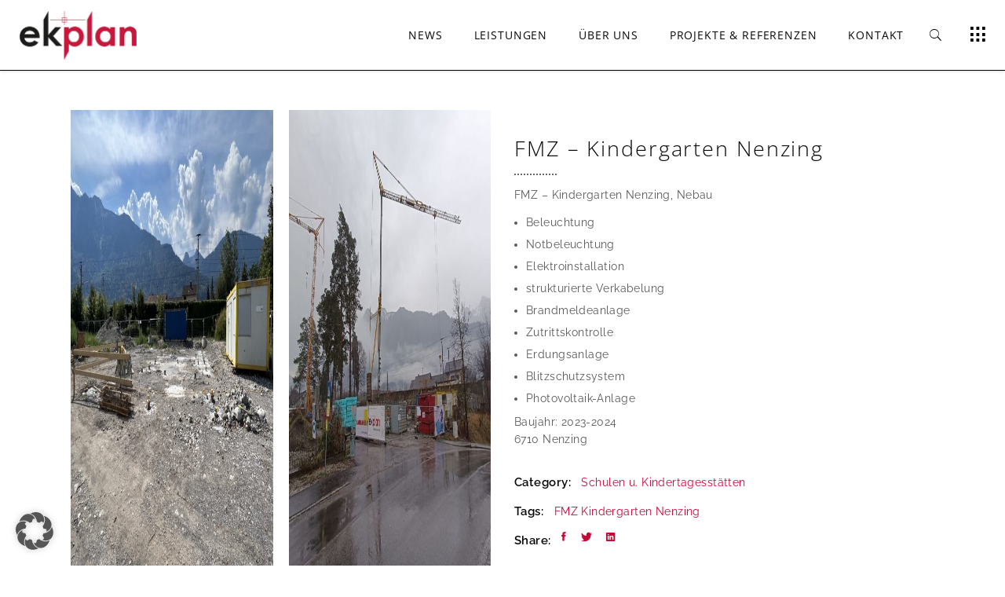

--- FILE ---
content_type: text/html; charset=UTF-8
request_url: https://www.ek-plan.at/cms/portfolio-item/fmz-kindergarten-nenzing/
body_size: 18317
content:
<!DOCTYPE html>
<html lang="de">
<head>
				
			<meta property="og:url" content="https://www.ek-plan.at/cms/portfolio-item/fmz-kindergarten-nenzing/"/>
			<meta property="og:type" content="article"/>
			<meta property="og:title" content="FMZ &#8211; Kindergarten Nenzing"/>
			<meta property="og:description" content="Elektroinstallationen - Planung, Ausschreibung, Überwachung und Rechnungsprüfung sowie Erstellen von Gutachten"/>
			<meta property="og:image" content="https://www.ek-plan.at/cms/wp-content/uploads/2022/12/IMG_1893.jpg"/>
		
		
		<meta charset="UTF-8"/>
		<link rel="profile" href="http://gmpg.org/xfn/11"/>
		
				<meta name="viewport" content="width=device-width,initial-scale=1,user-scalable=yes">
		<title>FMZ &#8211; Kindergarten Nenzing &#8211; ek-plan Elektroplanung &amp; Gutachten</title>
<meta name='robots' content='max-image-preview:large' />
	<style>img:is([sizes="auto" i], [sizes^="auto," i]) { contain-intrinsic-size: 3000px 1500px }</style>
	
<link rel="alternate" type="application/rss+xml" title="ek-plan Elektroplanung &amp; Gutachten &raquo; Feed" href="https://www.ek-plan.at/cms/feed/" />
<link rel="alternate" type="application/rss+xml" title="ek-plan Elektroplanung &amp; Gutachten &raquo; Kommentar-Feed" href="https://www.ek-plan.at/cms/comments/feed/" />
<script type="text/javascript">
/* <![CDATA[ */
window._wpemojiSettings = {"baseUrl":"https:\/\/s.w.org\/images\/core\/emoji\/16.0.1\/72x72\/","ext":".png","svgUrl":"https:\/\/s.w.org\/images\/core\/emoji\/16.0.1\/svg\/","svgExt":".svg","source":{"concatemoji":"https:\/\/www.ek-plan.at\/cms\/wp-includes\/js\/wp-emoji-release.min.js?ver=6.8.3"}};
/*! This file is auto-generated */
!function(s,n){var o,i,e;function c(e){try{var t={supportTests:e,timestamp:(new Date).valueOf()};sessionStorage.setItem(o,JSON.stringify(t))}catch(e){}}function p(e,t,n){e.clearRect(0,0,e.canvas.width,e.canvas.height),e.fillText(t,0,0);var t=new Uint32Array(e.getImageData(0,0,e.canvas.width,e.canvas.height).data),a=(e.clearRect(0,0,e.canvas.width,e.canvas.height),e.fillText(n,0,0),new Uint32Array(e.getImageData(0,0,e.canvas.width,e.canvas.height).data));return t.every(function(e,t){return e===a[t]})}function u(e,t){e.clearRect(0,0,e.canvas.width,e.canvas.height),e.fillText(t,0,0);for(var n=e.getImageData(16,16,1,1),a=0;a<n.data.length;a++)if(0!==n.data[a])return!1;return!0}function f(e,t,n,a){switch(t){case"flag":return n(e,"\ud83c\udff3\ufe0f\u200d\u26a7\ufe0f","\ud83c\udff3\ufe0f\u200b\u26a7\ufe0f")?!1:!n(e,"\ud83c\udde8\ud83c\uddf6","\ud83c\udde8\u200b\ud83c\uddf6")&&!n(e,"\ud83c\udff4\udb40\udc67\udb40\udc62\udb40\udc65\udb40\udc6e\udb40\udc67\udb40\udc7f","\ud83c\udff4\u200b\udb40\udc67\u200b\udb40\udc62\u200b\udb40\udc65\u200b\udb40\udc6e\u200b\udb40\udc67\u200b\udb40\udc7f");case"emoji":return!a(e,"\ud83e\udedf")}return!1}function g(e,t,n,a){var r="undefined"!=typeof WorkerGlobalScope&&self instanceof WorkerGlobalScope?new OffscreenCanvas(300,150):s.createElement("canvas"),o=r.getContext("2d",{willReadFrequently:!0}),i=(o.textBaseline="top",o.font="600 32px Arial",{});return e.forEach(function(e){i[e]=t(o,e,n,a)}),i}function t(e){var t=s.createElement("script");t.src=e,t.defer=!0,s.head.appendChild(t)}"undefined"!=typeof Promise&&(o="wpEmojiSettingsSupports",i=["flag","emoji"],n.supports={everything:!0,everythingExceptFlag:!0},e=new Promise(function(e){s.addEventListener("DOMContentLoaded",e,{once:!0})}),new Promise(function(t){var n=function(){try{var e=JSON.parse(sessionStorage.getItem(o));if("object"==typeof e&&"number"==typeof e.timestamp&&(new Date).valueOf()<e.timestamp+604800&&"object"==typeof e.supportTests)return e.supportTests}catch(e){}return null}();if(!n){if("undefined"!=typeof Worker&&"undefined"!=typeof OffscreenCanvas&&"undefined"!=typeof URL&&URL.createObjectURL&&"undefined"!=typeof Blob)try{var e="postMessage("+g.toString()+"("+[JSON.stringify(i),f.toString(),p.toString(),u.toString()].join(",")+"));",a=new Blob([e],{type:"text/javascript"}),r=new Worker(URL.createObjectURL(a),{name:"wpTestEmojiSupports"});return void(r.onmessage=function(e){c(n=e.data),r.terminate(),t(n)})}catch(e){}c(n=g(i,f,p,u))}t(n)}).then(function(e){for(var t in e)n.supports[t]=e[t],n.supports.everything=n.supports.everything&&n.supports[t],"flag"!==t&&(n.supports.everythingExceptFlag=n.supports.everythingExceptFlag&&n.supports[t]);n.supports.everythingExceptFlag=n.supports.everythingExceptFlag&&!n.supports.flag,n.DOMReady=!1,n.readyCallback=function(){n.DOMReady=!0}}).then(function(){return e}).then(function(){var e;n.supports.everything||(n.readyCallback(),(e=n.source||{}).concatemoji?t(e.concatemoji):e.wpemoji&&e.twemoji&&(t(e.twemoji),t(e.wpemoji)))}))}((window,document),window._wpemojiSettings);
/* ]]> */
</script>
<style id='wp-emoji-styles-inline-css' type='text/css'>

	img.wp-smiley, img.emoji {
		display: inline !important;
		border: none !important;
		box-shadow: none !important;
		height: 1em !important;
		width: 1em !important;
		margin: 0 0.07em !important;
		vertical-align: -0.1em !important;
		background: none !important;
		padding: 0 !important;
	}
</style>
<link rel='stylesheet' id='wp-block-library-css' href='https://www.ek-plan.at/cms/wp-includes/css/dist/block-library/style.min.css?ver=6.8.3' type='text/css' media='all' />
<style id='classic-theme-styles-inline-css' type='text/css'>
/*! This file is auto-generated */
.wp-block-button__link{color:#fff;background-color:#32373c;border-radius:9999px;box-shadow:none;text-decoration:none;padding:calc(.667em + 2px) calc(1.333em + 2px);font-size:1.125em}.wp-block-file__button{background:#32373c;color:#fff;text-decoration:none}
</style>
<style id='global-styles-inline-css' type='text/css'>
:root{--wp--preset--aspect-ratio--square: 1;--wp--preset--aspect-ratio--4-3: 4/3;--wp--preset--aspect-ratio--3-4: 3/4;--wp--preset--aspect-ratio--3-2: 3/2;--wp--preset--aspect-ratio--2-3: 2/3;--wp--preset--aspect-ratio--16-9: 16/9;--wp--preset--aspect-ratio--9-16: 9/16;--wp--preset--color--black: #000000;--wp--preset--color--cyan-bluish-gray: #abb8c3;--wp--preset--color--white: #ffffff;--wp--preset--color--pale-pink: #f78da7;--wp--preset--color--vivid-red: #cf2e2e;--wp--preset--color--luminous-vivid-orange: #ff6900;--wp--preset--color--luminous-vivid-amber: #fcb900;--wp--preset--color--light-green-cyan: #7bdcb5;--wp--preset--color--vivid-green-cyan: #00d084;--wp--preset--color--pale-cyan-blue: #8ed1fc;--wp--preset--color--vivid-cyan-blue: #0693e3;--wp--preset--color--vivid-purple: #9b51e0;--wp--preset--gradient--vivid-cyan-blue-to-vivid-purple: linear-gradient(135deg,rgba(6,147,227,1) 0%,rgb(155,81,224) 100%);--wp--preset--gradient--light-green-cyan-to-vivid-green-cyan: linear-gradient(135deg,rgb(122,220,180) 0%,rgb(0,208,130) 100%);--wp--preset--gradient--luminous-vivid-amber-to-luminous-vivid-orange: linear-gradient(135deg,rgba(252,185,0,1) 0%,rgba(255,105,0,1) 100%);--wp--preset--gradient--luminous-vivid-orange-to-vivid-red: linear-gradient(135deg,rgba(255,105,0,1) 0%,rgb(207,46,46) 100%);--wp--preset--gradient--very-light-gray-to-cyan-bluish-gray: linear-gradient(135deg,rgb(238,238,238) 0%,rgb(169,184,195) 100%);--wp--preset--gradient--cool-to-warm-spectrum: linear-gradient(135deg,rgb(74,234,220) 0%,rgb(151,120,209) 20%,rgb(207,42,186) 40%,rgb(238,44,130) 60%,rgb(251,105,98) 80%,rgb(254,248,76) 100%);--wp--preset--gradient--blush-light-purple: linear-gradient(135deg,rgb(255,206,236) 0%,rgb(152,150,240) 100%);--wp--preset--gradient--blush-bordeaux: linear-gradient(135deg,rgb(254,205,165) 0%,rgb(254,45,45) 50%,rgb(107,0,62) 100%);--wp--preset--gradient--luminous-dusk: linear-gradient(135deg,rgb(255,203,112) 0%,rgb(199,81,192) 50%,rgb(65,88,208) 100%);--wp--preset--gradient--pale-ocean: linear-gradient(135deg,rgb(255,245,203) 0%,rgb(182,227,212) 50%,rgb(51,167,181) 100%);--wp--preset--gradient--electric-grass: linear-gradient(135deg,rgb(202,248,128) 0%,rgb(113,206,126) 100%);--wp--preset--gradient--midnight: linear-gradient(135deg,rgb(2,3,129) 0%,rgb(40,116,252) 100%);--wp--preset--font-size--small: 13px;--wp--preset--font-size--medium: 20px;--wp--preset--font-size--large: 36px;--wp--preset--font-size--x-large: 42px;--wp--preset--spacing--20: 0.44rem;--wp--preset--spacing--30: 0.67rem;--wp--preset--spacing--40: 1rem;--wp--preset--spacing--50: 1.5rem;--wp--preset--spacing--60: 2.25rem;--wp--preset--spacing--70: 3.38rem;--wp--preset--spacing--80: 5.06rem;--wp--preset--shadow--natural: 6px 6px 9px rgba(0, 0, 0, 0.2);--wp--preset--shadow--deep: 12px 12px 50px rgba(0, 0, 0, 0.4);--wp--preset--shadow--sharp: 6px 6px 0px rgba(0, 0, 0, 0.2);--wp--preset--shadow--outlined: 6px 6px 0px -3px rgba(255, 255, 255, 1), 6px 6px rgba(0, 0, 0, 1);--wp--preset--shadow--crisp: 6px 6px 0px rgba(0, 0, 0, 1);}:where(.is-layout-flex){gap: 0.5em;}:where(.is-layout-grid){gap: 0.5em;}body .is-layout-flex{display: flex;}.is-layout-flex{flex-wrap: wrap;align-items: center;}.is-layout-flex > :is(*, div){margin: 0;}body .is-layout-grid{display: grid;}.is-layout-grid > :is(*, div){margin: 0;}:where(.wp-block-columns.is-layout-flex){gap: 2em;}:where(.wp-block-columns.is-layout-grid){gap: 2em;}:where(.wp-block-post-template.is-layout-flex){gap: 1.25em;}:where(.wp-block-post-template.is-layout-grid){gap: 1.25em;}.has-black-color{color: var(--wp--preset--color--black) !important;}.has-cyan-bluish-gray-color{color: var(--wp--preset--color--cyan-bluish-gray) !important;}.has-white-color{color: var(--wp--preset--color--white) !important;}.has-pale-pink-color{color: var(--wp--preset--color--pale-pink) !important;}.has-vivid-red-color{color: var(--wp--preset--color--vivid-red) !important;}.has-luminous-vivid-orange-color{color: var(--wp--preset--color--luminous-vivid-orange) !important;}.has-luminous-vivid-amber-color{color: var(--wp--preset--color--luminous-vivid-amber) !important;}.has-light-green-cyan-color{color: var(--wp--preset--color--light-green-cyan) !important;}.has-vivid-green-cyan-color{color: var(--wp--preset--color--vivid-green-cyan) !important;}.has-pale-cyan-blue-color{color: var(--wp--preset--color--pale-cyan-blue) !important;}.has-vivid-cyan-blue-color{color: var(--wp--preset--color--vivid-cyan-blue) !important;}.has-vivid-purple-color{color: var(--wp--preset--color--vivid-purple) !important;}.has-black-background-color{background-color: var(--wp--preset--color--black) !important;}.has-cyan-bluish-gray-background-color{background-color: var(--wp--preset--color--cyan-bluish-gray) !important;}.has-white-background-color{background-color: var(--wp--preset--color--white) !important;}.has-pale-pink-background-color{background-color: var(--wp--preset--color--pale-pink) !important;}.has-vivid-red-background-color{background-color: var(--wp--preset--color--vivid-red) !important;}.has-luminous-vivid-orange-background-color{background-color: var(--wp--preset--color--luminous-vivid-orange) !important;}.has-luminous-vivid-amber-background-color{background-color: var(--wp--preset--color--luminous-vivid-amber) !important;}.has-light-green-cyan-background-color{background-color: var(--wp--preset--color--light-green-cyan) !important;}.has-vivid-green-cyan-background-color{background-color: var(--wp--preset--color--vivid-green-cyan) !important;}.has-pale-cyan-blue-background-color{background-color: var(--wp--preset--color--pale-cyan-blue) !important;}.has-vivid-cyan-blue-background-color{background-color: var(--wp--preset--color--vivid-cyan-blue) !important;}.has-vivid-purple-background-color{background-color: var(--wp--preset--color--vivid-purple) !important;}.has-black-border-color{border-color: var(--wp--preset--color--black) !important;}.has-cyan-bluish-gray-border-color{border-color: var(--wp--preset--color--cyan-bluish-gray) !important;}.has-white-border-color{border-color: var(--wp--preset--color--white) !important;}.has-pale-pink-border-color{border-color: var(--wp--preset--color--pale-pink) !important;}.has-vivid-red-border-color{border-color: var(--wp--preset--color--vivid-red) !important;}.has-luminous-vivid-orange-border-color{border-color: var(--wp--preset--color--luminous-vivid-orange) !important;}.has-luminous-vivid-amber-border-color{border-color: var(--wp--preset--color--luminous-vivid-amber) !important;}.has-light-green-cyan-border-color{border-color: var(--wp--preset--color--light-green-cyan) !important;}.has-vivid-green-cyan-border-color{border-color: var(--wp--preset--color--vivid-green-cyan) !important;}.has-pale-cyan-blue-border-color{border-color: var(--wp--preset--color--pale-cyan-blue) !important;}.has-vivid-cyan-blue-border-color{border-color: var(--wp--preset--color--vivid-cyan-blue) !important;}.has-vivid-purple-border-color{border-color: var(--wp--preset--color--vivid-purple) !important;}.has-vivid-cyan-blue-to-vivid-purple-gradient-background{background: var(--wp--preset--gradient--vivid-cyan-blue-to-vivid-purple) !important;}.has-light-green-cyan-to-vivid-green-cyan-gradient-background{background: var(--wp--preset--gradient--light-green-cyan-to-vivid-green-cyan) !important;}.has-luminous-vivid-amber-to-luminous-vivid-orange-gradient-background{background: var(--wp--preset--gradient--luminous-vivid-amber-to-luminous-vivid-orange) !important;}.has-luminous-vivid-orange-to-vivid-red-gradient-background{background: var(--wp--preset--gradient--luminous-vivid-orange-to-vivid-red) !important;}.has-very-light-gray-to-cyan-bluish-gray-gradient-background{background: var(--wp--preset--gradient--very-light-gray-to-cyan-bluish-gray) !important;}.has-cool-to-warm-spectrum-gradient-background{background: var(--wp--preset--gradient--cool-to-warm-spectrum) !important;}.has-blush-light-purple-gradient-background{background: var(--wp--preset--gradient--blush-light-purple) !important;}.has-blush-bordeaux-gradient-background{background: var(--wp--preset--gradient--blush-bordeaux) !important;}.has-luminous-dusk-gradient-background{background: var(--wp--preset--gradient--luminous-dusk) !important;}.has-pale-ocean-gradient-background{background: var(--wp--preset--gradient--pale-ocean) !important;}.has-electric-grass-gradient-background{background: var(--wp--preset--gradient--electric-grass) !important;}.has-midnight-gradient-background{background: var(--wp--preset--gradient--midnight) !important;}.has-small-font-size{font-size: var(--wp--preset--font-size--small) !important;}.has-medium-font-size{font-size: var(--wp--preset--font-size--medium) !important;}.has-large-font-size{font-size: var(--wp--preset--font-size--large) !important;}.has-x-large-font-size{font-size: var(--wp--preset--font-size--x-large) !important;}
:where(.wp-block-post-template.is-layout-flex){gap: 1.25em;}:where(.wp-block-post-template.is-layout-grid){gap: 1.25em;}
:where(.wp-block-columns.is-layout-flex){gap: 2em;}:where(.wp-block-columns.is-layout-grid){gap: 2em;}
:root :where(.wp-block-pullquote){font-size: 1.5em;line-height: 1.6;}
</style>
<link rel='stylesheet' id='contact-form-7-css' href='https://www.ek-plan.at/cms/wp-content/plugins/contact-form-7/includes/css/styles.css?ver=6.1.4' type='text/css' media='all' />
<link rel='stylesheet' id='allston-eltdf-default-style-css' href='https://www.ek-plan.at/cms/wp-content/themes/allston/style.css?ver=6.8.3' type='text/css' media='all' />
<link rel='stylesheet' id='allston-eltdf-style-css' href='https://www.ek-plan.at/cms/wp-content/themes/allston-child/style.css?ver=6.8.3' type='text/css' media='all' />
<link rel='stylesheet' id='allston-eltdf-modules-css' href='https://www.ek-plan.at/cms/wp-content/themes/allston/assets/css/modules.min.css?ver=6.8.3' type='text/css' media='all' />
<style id='allston-eltdf-modules-inline-css' type='text/css'>
.postid-1801.eltdf-boxed .eltdf-wrapper { background-attachment: fixed;}.eltdf-st-loader .eltdf-rotate-circles > div, .eltdf-st-loader .pulse, .eltdf-st-loader .double_pulse .double-bounce1, .eltdf-st-loader .double_pulse .double-bounce2, .eltdf-st-loader .cube, .eltdf-st-loader .rotating_cubes .cube1, .eltdf-st-loader .rotating_cubes .cube2, .eltdf-st-loader .stripes > div, .eltdf-st-loader .wave > div, .eltdf-st-loader .two_rotating_circles .dot1, .eltdf-st-loader .two_rotating_circles .dot2, .eltdf-st-loader .five_rotating_circles .container1 > div, .eltdf-st-loader .five_rotating_circles .container2 > div, .eltdf-st-loader .five_rotating_circles .container3 > div, .eltdf-st-loader .atom .ball-1:before, .eltdf-st-loader .atom .ball-2:before, .eltdf-st-loader .atom .ball-3:before, .eltdf-st-loader .atom .ball-4:before, .eltdf-st-loader .clock .ball:before, .eltdf-st-loader .mitosis .ball, .eltdf-st-loader .lines .line1, .eltdf-st-loader .lines .line2, .eltdf-st-loader .lines .line3, .eltdf-st-loader .lines .line4, .eltdf-st-loader .fussion .ball, .eltdf-st-loader .fussion .ball-1, .eltdf-st-loader .fussion .ball-2, .eltdf-st-loader .fussion .ball-3, .eltdf-st-loader .fussion .ball-4, .eltdf-st-loader .wave_circles .ball, .eltdf-st-loader .pulse_circles .ball { background-color: #000000;}.edgtf-loader-title-spinner-text { color: #000000;}
</style>
<link rel='stylesheet' id='eltdf-font_awesome-css' href='https://www.ek-plan.at/cms/wp-content/themes/allston/assets/css/font-awesome/css/font-awesome.min.css?ver=6.8.3' type='text/css' media='all' />
<link rel='stylesheet' id='eltdf-font_elegant-css' href='https://www.ek-plan.at/cms/wp-content/themes/allston/assets/css/elegant-icons/style.min.css?ver=6.8.3' type='text/css' media='all' />
<link rel='stylesheet' id='eltdf-ion_icons-css' href='https://www.ek-plan.at/cms/wp-content/themes/allston/assets/css/ion-icons/css/ionicons.min.css?ver=6.8.3' type='text/css' media='all' />
<link rel='stylesheet' id='eltdf-linea_icons-css' href='https://www.ek-plan.at/cms/wp-content/themes/allston/assets/css/linea-icons/style.css?ver=6.8.3' type='text/css' media='all' />
<link rel='stylesheet' id='eltdf-linear_icons-css' href='https://www.ek-plan.at/cms/wp-content/themes/allston/assets/css/linear-icons/style.css?ver=6.8.3' type='text/css' media='all' />
<link rel='stylesheet' id='eltdf-simple_line_icons-css' href='https://www.ek-plan.at/cms/wp-content/themes/allston/assets/css/simple-line-icons/simple-line-icons.css?ver=6.8.3' type='text/css' media='all' />
<link rel='stylesheet' id='eltdf-dripicons-css' href='https://www.ek-plan.at/cms/wp-content/themes/allston/assets/css/dripicons/dripicons.css?ver=6.8.3' type='text/css' media='all' />
<link rel='stylesheet' id='mediaelement-css' href='https://www.ek-plan.at/cms/wp-includes/js/mediaelement/mediaelementplayer-legacy.min.css?ver=4.2.17' type='text/css' media='all' />
<link rel='stylesheet' id='wp-mediaelement-css' href='https://www.ek-plan.at/cms/wp-includes/js/mediaelement/wp-mediaelement.min.css?ver=6.8.3' type='text/css' media='all' />
<link rel='stylesheet' id='allston-eltdf-style-dynamic-css' href='https://www.ek-plan.at/cms/wp-content/themes/allston/assets/css/style_dynamic.css?ver=1674773430' type='text/css' media='all' />
<link rel='stylesheet' id='allston-eltdf-modules-responsive-css' href='https://www.ek-plan.at/cms/wp-content/themes/allston/assets/css/modules-responsive.min.css?ver=6.8.3' type='text/css' media='all' />
<link rel='stylesheet' id='allston-eltdf-style-dynamic-responsive-css' href='https://www.ek-plan.at/cms/wp-content/themes/allston/assets/css/style_dynamic_responsive.css?ver=1674773430' type='text/css' media='all' />
<link rel='stylesheet' id='allston-eltdf-google-fonts-css' href='//www.ek-plan.at/cms/wp-content/uploads/omgf/allston-eltdf-google-fonts/allston-eltdf-google-fonts.css?ver=1660759277' type='text/css' media='all' />
<link rel='stylesheet' id='borlabs-cookie-custom-css' href='https://www.ek-plan.at/cms/wp-content/cache/borlabs-cookie/1/borlabs-cookie-1-de.css?ver=3.3.23-40' type='text/css' media='all' />
<script type="text/javascript" src="https://www.ek-plan.at/cms/wp-includes/js/jquery/jquery.min.js?ver=3.7.1" id="jquery-core-js"></script>
<script type="text/javascript" src="https://www.ek-plan.at/cms/wp-includes/js/jquery/jquery-migrate.min.js?ver=3.4.1" id="jquery-migrate-js"></script>
<script data-no-optimize="1" data-no-minify="1" data-cfasync="false" type="text/javascript" src="https://www.ek-plan.at/cms/wp-content/cache/borlabs-cookie/1/borlabs-cookie-config-de.json.js?ver=3.3.23-44" id="borlabs-cookie-config-js"></script>
<script data-no-optimize="1" data-no-minify="1" data-cfasync="false" type="text/javascript" src="https://www.ek-plan.at/cms/wp-content/plugins/borlabs-cookie/assets/javascript/borlabs-cookie-prioritize.min.js?ver=3.3.23" id="borlabs-cookie-prioritize-js"></script>
<script></script><link rel="https://api.w.org/" href="https://www.ek-plan.at/cms/wp-json/" /><link rel="EditURI" type="application/rsd+xml" title="RSD" href="https://www.ek-plan.at/cms/xmlrpc.php?rsd" />
<meta name="generator" content="WordPress 6.8.3" />
<link rel="canonical" href="https://www.ek-plan.at/cms/portfolio-item/fmz-kindergarten-nenzing/" />
<link rel='shortlink' href='https://www.ek-plan.at/cms/?p=1801' />
<link rel="alternate" title="oEmbed (JSON)" type="application/json+oembed" href="https://www.ek-plan.at/cms/wp-json/oembed/1.0/embed?url=https%3A%2F%2Fwww.ek-plan.at%2Fcms%2Fportfolio-item%2Ffmz-kindergarten-nenzing%2F" />
<link rel="alternate" title="oEmbed (XML)" type="text/xml+oembed" href="https://www.ek-plan.at/cms/wp-json/oembed/1.0/embed?url=https%3A%2F%2Fwww.ek-plan.at%2Fcms%2Fportfolio-item%2Ffmz-kindergarten-nenzing%2F&#038;format=xml" />

		<!-- GA Google Analytics @ https://m0n.co/ga -->
		<script async src="https://www.googletagmanager.com/gtag/js?id=G-WR1SDF1ZPQ"></script>
		<script>
			window.dataLayer = window.dataLayer || [];
			function gtag(){dataLayer.push(arguments);}
			gtag('js', new Date());
			gtag('config', 'G-WR1SDF1ZPQ');
		</script>

	<link rel="apple-touch-icon" sizes="180x180" href="/cms/wp-content/uploads/fbrfg/apple-touch-icon.png">
<link rel="icon" type="image/png" sizes="32x32" href="/cms/wp-content/uploads/fbrfg/favicon-32x32.png">
<link rel="icon" type="image/png" sizes="16x16" href="/cms/wp-content/uploads/fbrfg/favicon-16x16.png">
<link rel="manifest" href="/cms/wp-content/uploads/fbrfg/site.webmanifest">
<link rel="mask-icon" href="/cms/wp-content/uploads/fbrfg/safari-pinned-tab.svg" color="#5bbad5">
<link rel="shortcut icon" href="/cms/wp-content/uploads/fbrfg/favicon.ico">
<meta name="msapplication-TileColor" content="#da532c">
<meta name="msapplication-config" content="/cms/wp-content/uploads/fbrfg/browserconfig.xml">
<meta name="theme-color" content="#ffffff"><script data-borlabs-cookie-script-blocker-ignore>
if ('0' === '1' && ('1' === '1' || '1' === '1')) {
    window['gtag_enable_tcf_support'] = true;
}
window.dataLayer = window.dataLayer || [];
if (typeof gtag !== 'function') {
    function gtag() {
        dataLayer.push(arguments);
    }
}
gtag('set', 'developer_id.dYjRjMm', true);
if ('1' === '1' || '1' === '1') {
    if (window.BorlabsCookieGoogleConsentModeDefaultSet !== true) {
        let getCookieValue = function (name) {
            return document.cookie.match('(^|;)\\s*' + name + '\\s*=\\s*([^;]+)')?.pop() || '';
        };
        let cookieValue = getCookieValue('borlabs-cookie-gcs');
        let consentsFromCookie = {};
        if (cookieValue !== '') {
            consentsFromCookie = JSON.parse(decodeURIComponent(cookieValue));
        }
        let defaultValues = {
            'ad_storage': 'denied',
            'ad_user_data': 'denied',
            'ad_personalization': 'denied',
            'analytics_storage': 'denied',
            'functionality_storage': 'denied',
            'personalization_storage': 'denied',
            'security_storage': 'denied',
            'wait_for_update': 500,
        };
        gtag('consent', 'default', { ...defaultValues, ...consentsFromCookie });
    }
    window.BorlabsCookieGoogleConsentModeDefaultSet = true;
    let borlabsCookieConsentChangeHandler = function () {
        window.dataLayer = window.dataLayer || [];
        if (typeof gtag !== 'function') { function gtag(){dataLayer.push(arguments);} }

        let getCookieValue = function (name) {
            return document.cookie.match('(^|;)\\s*' + name + '\\s*=\\s*([^;]+)')?.pop() || '';
        };
        let cookieValue = getCookieValue('borlabs-cookie-gcs');
        let consentsFromCookie = {};
        if (cookieValue !== '') {
            consentsFromCookie = JSON.parse(decodeURIComponent(cookieValue));
        }

        consentsFromCookie.analytics_storage = BorlabsCookie.Consents.hasConsent('google-analytics') ? 'granted' : 'denied';

        BorlabsCookie.CookieLibrary.setCookie(
            'borlabs-cookie-gcs',
            JSON.stringify(consentsFromCookie),
            BorlabsCookie.Settings.automaticCookieDomainAndPath.value ? '' : BorlabsCookie.Settings.cookieDomain.value,
            BorlabsCookie.Settings.cookiePath.value,
            BorlabsCookie.Cookie.getPluginCookie().expires,
            BorlabsCookie.Settings.cookieSecure.value,
            BorlabsCookie.Settings.cookieSameSite.value
        );
    }
    document.addEventListener('borlabs-cookie-consent-saved', borlabsCookieConsentChangeHandler);
    document.addEventListener('borlabs-cookie-handle-unblock', borlabsCookieConsentChangeHandler);
}
if ('1' === '1') {
    gtag("js", new Date());
    gtag("config", "G-WR1SDF1ZPQ", {"anonymize_ip": true});

    (function (w, d, s, i) {
        var f = d.getElementsByTagName(s)[0],
            j = d.createElement(s);
        j.async = true;
        j.src =
            "https://www.googletagmanager.com/gtag/js?id=" + i;
        f.parentNode.insertBefore(j, f);
    })(window, document, "script", "G-WR1SDF1ZPQ");
}
</script><meta name="generator" content="Powered by WPBakery Page Builder - drag and drop page builder for WordPress."/>
<meta name="generator" content="Powered by Slider Revolution 6.7.40 - responsive, Mobile-Friendly Slider Plugin for WordPress with comfortable drag and drop interface." />
<script>function setREVStartSize(e){
			//window.requestAnimationFrame(function() {
				window.RSIW = window.RSIW===undefined ? window.innerWidth : window.RSIW;
				window.RSIH = window.RSIH===undefined ? window.innerHeight : window.RSIH;
				try {
					var pw = document.getElementById(e.c).parentNode.offsetWidth,
						newh;
					pw = pw===0 || isNaN(pw) || (e.l=="fullwidth" || e.layout=="fullwidth") ? window.RSIW : pw;
					e.tabw = e.tabw===undefined ? 0 : parseInt(e.tabw);
					e.thumbw = e.thumbw===undefined ? 0 : parseInt(e.thumbw);
					e.tabh = e.tabh===undefined ? 0 : parseInt(e.tabh);
					e.thumbh = e.thumbh===undefined ? 0 : parseInt(e.thumbh);
					e.tabhide = e.tabhide===undefined ? 0 : parseInt(e.tabhide);
					e.thumbhide = e.thumbhide===undefined ? 0 : parseInt(e.thumbhide);
					e.mh = e.mh===undefined || e.mh=="" || e.mh==="auto" ? 0 : parseInt(e.mh,0);
					if(e.layout==="fullscreen" || e.l==="fullscreen")
						newh = Math.max(e.mh,window.RSIH);
					else{
						e.gw = Array.isArray(e.gw) ? e.gw : [e.gw];
						for (var i in e.rl) if (e.gw[i]===undefined || e.gw[i]===0) e.gw[i] = e.gw[i-1];
						e.gh = e.el===undefined || e.el==="" || (Array.isArray(e.el) && e.el.length==0)? e.gh : e.el;
						e.gh = Array.isArray(e.gh) ? e.gh : [e.gh];
						for (var i in e.rl) if (e.gh[i]===undefined || e.gh[i]===0) e.gh[i] = e.gh[i-1];
											
						var nl = new Array(e.rl.length),
							ix = 0,
							sl;
						e.tabw = e.tabhide>=pw ? 0 : e.tabw;
						e.thumbw = e.thumbhide>=pw ? 0 : e.thumbw;
						e.tabh = e.tabhide>=pw ? 0 : e.tabh;
						e.thumbh = e.thumbhide>=pw ? 0 : e.thumbh;
						for (var i in e.rl) nl[i] = e.rl[i]<window.RSIW ? 0 : e.rl[i];
						sl = nl[0];
						for (var i in nl) if (sl>nl[i] && nl[i]>0) { sl = nl[i]; ix=i;}
						var m = pw>(e.gw[ix]+e.tabw+e.thumbw) ? 1 : (pw-(e.tabw+e.thumbw)) / (e.gw[ix]);
						newh =  (e.gh[ix] * m) + (e.tabh + e.thumbh);
					}
					var el = document.getElementById(e.c);
					if (el!==null && el) el.style.height = newh+"px";
					el = document.getElementById(e.c+"_wrapper");
					if (el!==null && el) {
						el.style.height = newh+"px";
						el.style.display = "block";
					}
				} catch(e){
					console.log("Failure at Presize of Slider:" + e)
				}
			//});
		  };</script>
		<style type="text/css" id="wp-custom-css">
			/* Team */
.eltdf-team-position {color:#6a6a6a!important; font-weight:bold!important}


#eltdf-back-to-top>span {
    background-color: #c90239!important;
    border: 1px solid #c90239!important;
}


/* Footer */

.eltdf-page-footer .eltdf-footer-top-holder {
    /* background-color: #c90239; */
}

.eltdf-page-footer a {
	color:#bbb!important;
}

.eltdf-page-footer a:hover {
	color:#fff!important;
}

.eltdf-footer-bottom-holder {
	border-top: 0px!important;
}

.eltdf-page-footer .eltdf-footer-top-holder .eltdf-footer-top-inner.eltdf-grid {
    padding: 30px 0 26px!important;
}


.eltdf-content-inner>.eltdf-container>.eltdf-container-inner, .eltdf-content .eltdf-content-inner>.eltdf-full-width>.eltdf-full-width-inner {
padding-top: 0px!important;
padding-bottom: 0px!important;
}

/* Mobile */
.eltdf-mobile-nav .mobile_arrow {
    position: absolute;
    right: 0;
    top: 0;
		color: #ffffff!important;
    width: 50px;
    height: auto;
    padding: 11px 12px 9px 0!important;
    font-size: 24px!important;
    line-height: inherit;
    text-align: right;
    -webkit-box-sizing: border-box;
    box-sizing: border-box;
}

.eltdf-mobile-header .eltdf-mobile-nav {
    /* height:100%!important; */
}

/* Side Menu */
.eltdf-side-menu a.eltdf-close-side-menu.eltdf-close-side-menu-icon-pack {
    color: #ffffff!important;
}
.eltdf-side-menu h4 {
	color: #ffffff!important;
}
.eltdf-side-menu a {
	color: #ffffff!important;
}

.eltdf-pl-filter-holder ul li.eltdf-pl-current span, .eltdf-pl-filter-holder ul li:hover span {
    color: #c90239!important;
}


/* Portfolio */
.eltdf-ps-navigation .eltdf-ps-next a, .eltdf-ps-navigation .eltdf-ps-prev a {
    position: relative;
    display: inline-block;
    vertical-align: middle;
    font-size: 26px;
    line-height: 37px;
    width: 37px;
    height: 37px;
    border: 1px solid #c90239!important;
    text-align: center;
}

.eltdf-ps-next a:hover, .eltdf-ps-navigation .eltdf-ps-prev a:hover {
background-color:  #c90239!important;
 color:#ffffff!important;
}

.eltdf-ps-navigation .eltdf-ps-back-btn a .eltdf-square-holder {
    width: 28px!important;
    height: 28px!important;
    line-height: 15px!important;
}

.eltdf-ps-navigation .eltdf-ps-back-btn a .eltdf-square-item {
    width: 10px!important;
    height: 10px!important;
	border: 1px solid #c90239!important;
    background-color: #fff!important;
}

.eltdf-ps-navigation .eltdf-ps-back-btn a:hover .eltdf-square-item {
    width: 10px!important;
    height: 10px!important;
    background-color:  #c90239!important;
}

.eltdf-grid-row {
    margin-top: 0px!important;
}
.eltdf-btn.eltdf-btn-solid:not(.eltdf-btn-custom-border-hover):hover {
    border-color:  #c90239!important;
}

.eltdf-btn.eltdf-btn-solid:not(.eltdf-btn-custom-hover-bg):hover {
    background-color:  #c90239!important;
}


.eltdf-portfolio-list-holder.eltdf-pl-info-below .eltdf-pli-text-holder .eltdf-pli-text .eltdf-pli-category-holder a:hover {
    color: #c90239!important;
}

@media ( min-width: 1024px ) { 
.eltdf-grid-col-8 {
    width: 50%;
}

.eltdf-grid-col-4 {
    width: 50%;
}

.sliderdesktop {
		display:block;
}
	
}

@media ( max-width: 1024px ) { 
	.eltdf-title-holder {
		display: none;
	}
	.ekmotiv {
		display:none;
	}
	.sliderdesktop {
		display:none;
	}
}





ol, ul {
    list-style-position: outside;
    margin: 15px 0 0 15px;
}
li {
	line-height: 1.4em;
	margin-bottom: 9px;
}

.eltdf-ps-info-holder {
}
.eltdf-ps-single-info {

}
.eltdf-ps-content-title {
	margin-top: 0px;
}

img {
	
}
 .eltdf-footer-bottom-holder .eltdf-grid-row {
    margin-top: 0px!important;
} 

.eltdf-pl-filter-holder ul li {
    margin: 0 0 10px;
    padding: 5px 22px;
	border: 1px dotted #000;
}

.wp-block-separator {
	margin-top:20px;
	margin-bottom:20px;
    border: 0;
    height: 1px;
    background: #fff;
}

.eltdf-recent-posts .eltdf-rp-title {
	font-weight: normal!important;
}

.eltdf-recent-posts a:hover .eltdf-rp-title {
	color: #ddd!important;
	/* text-decoration: underline!important;*/
}

.eltdf-recent-posts li {
	margin-bottom: 20px!important;
}

.eltdf-drop-down .second .inner ul li a .item_outer {
    padding: 0 10px 0 0!important;
}

.eltdf-drop-down .second .inner ul li a .item_outer .item_text {
	text-decoration-color:#000000!important;
    
}

::-moz-selection { 
   color:#fff; 
   background:#c90239!important; 
   text-shadow: none; 
}

::selection { 
   color:#fff; 
   background:#c90239!important; 
   text-shadow: none; 
}

/*  Blog */
.eltdf-blog-list-holder.eltdf-bl-standard.eltdf-bl-three-columns .eltdf-bl-item {
	width:50%!important;
}

.eltdf-portfolio-list-holder article .eltdf-pli-text .eltdf-pli-title {
    letter-spacing: normal!important;
	color:#c90239!important; 
}

.eltdf-blog-holder {
	margin-top: 0px!important;
}

.eltdf-grid-huge-gutter>div {
    padding-left: 0px!important;
    padding-right: 30px!important;
	margin-top:50px!important;
}

.eltdf-sidebar .widget ul li a {
    color: #c90239!important; 
	text-transform: none!important;
}


.eltdf-blog-single-navigation .eltdf-blog-single-next, .eltdf-blog-single-navigation .eltdf-blog-single-prev:hover {
 color:#c90239!important;
}

.eltdf-grid-huge-gutter {
    margin-left: 0px;
    margin-right: 0px;
}

.eltdf-normal-space .eltdf-outer-space {
    margin: 50px -15px;
}

.eltdf-portfolio-single-holder {
 margin-top:50px!important;
}
.eltdf-drop-down .second .inner ul li a .item_outer .item_text:after {
    height: 0px;
}

.eltdf-main-menu>ul>li>a>span.item_outer:after {
    bottom: -3px;
    left: calc(50% - 10px);
    height: 1px;
    width: 20px;
    background-color: #c90239!important; 
    opacity: 0;
}

.eZoom img {
  /*padding: 50px; */
  transition: transform .2s;
  margin: 0 auto;
	z-index: 5000!important;
}
.eZoom img:hover {
  transform: scale(1.8); 
	cursor: pointer;
	z-index: 10000!important;
	  background: #000000; 
   -moz-border-radius:50%; 
   -webkit-border-radius: 50%; 
   border-radius: 50%;
}

.circle { 
   width: 110px;
   height: 110px;
   background: #000000; 
   -moz-border-radius: 55px; 
   -webkit-border-radius: 55px; 
   border-radius: 55px;
}

.eltdf-team-holder .eltdf-team-social-holder .eltdf-team-icon a:hover {
    color: #c90239!important;
}

.eltdf-search-page-holder {
    margin: 30px 0 80px!important;
}
		</style>
		<noscript><style> .wpb_animate_when_almost_visible { opacity: 1; }</style></noscript></head>
<body class="wp-singular portfolio-item-template-default single single-portfolio-item postid-1801 wp-theme-allston wp-child-theme-allston-child allston-core-1.3 allston child-child-ver-1.0.2 allston-ver-1.4 eltdf-smooth-scroll eltdf-grid-1300 eltdf-empty-google-api eltdf-fixed-on-scroll eltdf-dropdown-animate-height eltdf-header-standard eltdf-menu-area-in-grid-shadow-disable eltdf-menu-area-in-grid-border-disable eltdf-logo-area-border-disable eltdf-header-logo-area-in-grid-padding eltdf-side-menu-slide-from-right eltdf-default-mobile-header eltdf-sticky-up-mobile-header eltdf-top-bar-in-grid-padding eltdf-search-covers-header wpb-js-composer js-comp-ver-8.7.2 vc_responsive" itemscope itemtype="http://schema.org/WebPage">
	<section class="eltdf-side-menu">
	<a class="eltdf-close-side-menu eltdf-close-side-menu-icon-pack" href="#">
		<i class="eltdf-icon-linea-icon icon-arrows-remove "></i>	</a>
	<div id="block-40" class="widget eltdf-sidearea widget_block">
<h4 class="wp-block-heading">LETZTE BEITRÄGE</h4>
</div><div id="block-41" class="widget eltdf-sidearea widget_block">
<div class="wp-block-group"><div class="wp-block-group__inner-container is-layout-flow wp-block-group-is-layout-flow"><div class="widget eltdf-recent-post-widget"><ul class="eltdf-recent-posts"><li class="eltdf-rp-item"><a href="https://www.ek-plan.at/cms/pr/tipps-und-infos-zum-energiesparen/"><div class="eltdf-rp-image"></div><p class="eltdf-rp-title">Tipps und Infos zum Energiesparen!</p></a></li><li class="eltdf-rp-item"><a href="https://www.ek-plan.at/cms/pr/foerderungen-von-bund-und-land-fuer-gemeinden/"><div class="eltdf-rp-image"></div><p class="eltdf-rp-title">Förderungen von Bund und Land für Gemeinden</p></a></li></ul></div></div></div>
</div><div id="block-34" class="widget eltdf-sidearea widget_block">
<hr class="wp-block-separator"/>
</div><div id="block-43" class="widget eltdf-sidearea widget_block">
<h4 class="wp-block-heading">AKTUELLE PROJEKTE</h4>
</div><div id="block-32" class="widget eltdf-sidearea widget_block">
<div class="wp-block-group"><div class="wp-block-group__inner-container is-layout-flow wp-block-group-is-layout-flow"><div class="widget eltdf-recent-post-widget"><ul class="eltdf-recent-posts"><li class="eltdf-rp-item"><a href="https://www.ek-plan.at/cms/portfolio-item/wohnanlage-nagrand/"><div class="eltdf-rp-image"><img fetchpriority="high" decoding="async" width="900" height="675" src="https://www.ek-plan.at/cms/wp-content/uploads/2025/02/IMG_6480aa.jpg" class="attachment-landscape size-landscape wp-post-image" alt="" srcset="https://www.ek-plan.at/cms/wp-content/uploads/2025/02/IMG_6480aa.jpg 900w, https://www.ek-plan.at/cms/wp-content/uploads/2025/02/IMG_6480aa-300x225.jpg 300w, https://www.ek-plan.at/cms/wp-content/uploads/2025/02/IMG_6480aa-768x576.jpg 768w" sizes="(max-width: 900px) 100vw, 900px" /></div><p class="eltdf-rp-title">Wohnanlage Nagrand</p></a></li><li class="eltdf-rp-item"><a href="https://www.ek-plan.at/cms/portfolio-item/gemeindehafen-hoechst/"><div class="eltdf-rp-image"><img decoding="async" width="1200" height="900" src="https://www.ek-plan.at/cms/wp-content/uploads/2025/01/IMG_4513.jpg" class="attachment-landscape size-landscape wp-post-image" alt="" srcset="https://www.ek-plan.at/cms/wp-content/uploads/2025/01/IMG_4513.jpg 1200w, https://www.ek-plan.at/cms/wp-content/uploads/2025/01/IMG_4513-300x225.jpg 300w, https://www.ek-plan.at/cms/wp-content/uploads/2025/01/IMG_4513-1024x768.jpg 1024w, https://www.ek-plan.at/cms/wp-content/uploads/2025/01/IMG_4513-768x576.jpg 768w" sizes="(max-width: 1200px) 100vw, 1200px" /></div><p class="eltdf-rp-title">Gemeindehafen Höchst</p></a></li><li class="eltdf-rp-item"><a href="https://www.ek-plan.at/cms/portfolio-item/feuerwehr-geraetehaus-gurtis/"><div class="eltdf-rp-image"><img decoding="async" width="1200" height="900" src="https://www.ek-plan.at/cms/wp-content/uploads/2025/01/HAUS.jpg" class="attachment-landscape size-landscape wp-post-image" alt="" srcset="https://www.ek-plan.at/cms/wp-content/uploads/2025/01/HAUS.jpg 1200w, https://www.ek-plan.at/cms/wp-content/uploads/2025/01/HAUS-300x225.jpg 300w, https://www.ek-plan.at/cms/wp-content/uploads/2025/01/HAUS-1024x768.jpg 1024w, https://www.ek-plan.at/cms/wp-content/uploads/2025/01/HAUS-768x576.jpg 768w" sizes="(max-width: 1200px) 100vw, 1200px" /></div><p class="eltdf-rp-title">Feuerwehr &#8211; Gerätehaus Gurtis</p></a></li><li class="eltdf-rp-item"><a href="https://www.ek-plan.at/cms/portfolio-item/wucher-hangar-3/"><div class="eltdf-rp-image"><img decoding="async" width="1200" height="900" src="https://www.ek-plan.at/cms/wp-content/uploads/2025/01/Wucher-1.png" class="attachment-landscape size-landscape wp-post-image" alt="" srcset="https://www.ek-plan.at/cms/wp-content/uploads/2025/01/Wucher-1.png 1200w, https://www.ek-plan.at/cms/wp-content/uploads/2025/01/Wucher-1-300x225.png 300w, https://www.ek-plan.at/cms/wp-content/uploads/2025/01/Wucher-1-1024x768.png 1024w, https://www.ek-plan.at/cms/wp-content/uploads/2025/01/Wucher-1-768x576.png 768w" sizes="(max-width: 1200px) 100vw, 1200px" /></div><p class="eltdf-rp-title">Wucher Hangar 3 Nüziders</p></a></li></ul></div></div></div>
</div><div id="block-42" class="widget eltdf-sidearea widget_block">
<hr class="wp-block-separator"/>
</div><div id="block-23" class="widget eltdf-sidearea widget_block"><div class="eltdf-widget-title-holder"><h4 class="eltdf-widget-title">Login</h4></div><div class="wp-widget-group__inner-blocks"><div class="logged-out wp-block-loginout"><a href="https://www.ek-plan.at/cms/wp-login.php?redirect_to=https%3A%2F%2Fwww.ek-plan.at%2Fcms%2Fportfolio-item%2Ffmz-kindergarten-nenzing%2F">Anmelden</a></div></div></div></section>
    <div class="eltdf-wrapper">
        <div class="eltdf-wrapper-inner">
            
<header class="eltdf-page-header">
		
			<div class="eltdf-fixed-wrapper">
				
	<div class="eltdf-menu-area eltdf-menu-right">
				
						
			<div class="eltdf-vertical-align-containers">
				<div class="eltdf-position-left"><!--
				 --><div class="eltdf-position-left-inner">
						

<div class="eltdf-logo-wrapper">
    <a itemprop="url" href="https://www.ek-plan.at/cms/" style="height: 62px;">
        <img itemprop="image" class="eltdf-normal-logo" src="https://www.ek-plan.at/cms/wp-content/uploads/2022/05/ek-plan-logo300.png" width="300" height="125"  alt="logo"/>
        <img itemprop="image" class="eltdf-dark-logo" src="https://www.ek-plan.at/cms/wp-content/uploads/2022/05/ek-plan-logo300inv.png" width="300" height="125"  alt="dark logo"/>        <img itemprop="image" class="eltdf-light-logo" src="https://www.ek-plan.at/cms/wp-content/uploads/2022/05/ek-plan-logo300.png" width="300" height="125"  alt="light logo"/>    </a>
</div>

											</div>
				</div>
								<div class="eltdf-position-right"><!--
				 --><div class="eltdf-position-right-inner">
													
<nav class="eltdf-main-menu eltdf-drop-down eltdf-default-nav">
    <ul id="menu-ek-hauptmenue" class="clearfix"><li id="nav-menu-item-24" class="menu-item menu-item-type-post_type menu-item-object-page menu-item-home  narrow"><a href="https://www.ek-plan.at/cms/" class=""><span class="item_outer"><span class="item_text">News</span></span></a></li>
<li id="nav-menu-item-1000" class="menu-item menu-item-type-custom menu-item-object-custom menu-item-has-children  has_sub narrow"><a href="https://www.ek-plan.at/cms/elektroplanung/elektroplanung/" class=""><span class="item_outer"><span class="item_text">Leistungen</span><i class="eltdf-menu-arrow fa fa-angle-down"></i></span></a>
<div class="second"><div class="inner"><ul>
	<li id="nav-menu-item-56" class="menu-item menu-item-type-post_type menu-item-object-page "><a href="https://www.ek-plan.at/cms/elektroplanung/" class=""><span class="item_outer"><span class="item_text">Elektroplanung</span></span></a></li>
	<li id="nav-menu-item-54" class="menu-item menu-item-type-post_type menu-item-object-page "><a href="https://www.ek-plan.at/cms/gutachten/" class=""><span class="item_outer"><span class="item_text">Gutachten</span></span></a></li>
	<li id="nav-menu-item-55" class="menu-item menu-item-type-post_type menu-item-object-page "><a href="https://www.ek-plan.at/cms/blitzschutzrisikoanalyse/" class=""><span class="item_outer"><span class="item_text">Blitzschutzrisikoanalyse</span></span></a></li>
</ul></div></div>
</li>
<li id="nav-menu-item-998" class="menu-item menu-item-type-custom menu-item-object-custom menu-item-has-children  has_sub narrow"><a href="https://www.ek-plan.at/cms/ueber-uns/team/" class=""><span class="item_outer"><span class="item_text">Über uns</span><i class="eltdf-menu-arrow fa fa-angle-down"></i></span></a>
<div class="second"><div class="inner"><ul>
	<li id="nav-menu-item-26" class="menu-item menu-item-type-post_type menu-item-object-page "><a href="https://www.ek-plan.at/cms/team/" class=""><span class="item_outer"><span class="item_text">Team</span></span></a></li>
	<li id="nav-menu-item-53" class="menu-item menu-item-type-post_type menu-item-object-page "><a href="https://www.ek-plan.at/cms/innung/" class=""><span class="item_outer"><span class="item_text">Innung</span></span></a></li>
</ul></div></div>
</li>
<li id="nav-menu-item-28" class="menu-item menu-item-type-post_type menu-item-object-page  narrow"><a href="https://www.ek-plan.at/cms/projekte/" class=""><span class="item_outer"><span class="item_text">Projekte &#038; Referenzen</span></span></a></li>
<li id="nav-menu-item-57" class="menu-item menu-item-type-post_type menu-item-object-page  narrow"><a href="https://www.ek-plan.at/cms/kontakt/" class=""><span class="item_outer"><span class="item_text">Kontakt</span></span></a></li>
</ul></nav>

														
		<a data-hover-color="#000000" style="margin: 0px 32px 0 8px;" class="eltdf-search-opener eltdf-icon-has-hover eltdf-search-opener-icon-pack" href="javascript:void(0)">
            <span class="eltdf-search-opener-wrapper">
                <i class="eltdf-icon-ion-icon ion-ios-search "></i>	                        </span>
		</a>
			
		<a class="eltdf-side-menu-button-opener eltdf-icon-has-hover eltdf-side-menu-button-opener-icon-pack" data-hover-color="#c90239" href="javascript:void(0)" style="color: #000000;">
						<span class="eltdf-side-menu-icon">
				<i class="eltdf-icon-ion-icon ion-grid "></i>            </span>
		</a>
						</div>
				</div>
			</div>
			
			</div>
			
			</div>
		
		
	<form action="https://www.ek-plan.at/cms/" class="eltdf-search-cover" method="get">
		<div class="eltdf-container">
		<div class="eltdf-container-inner clearfix">
				<div class="eltdf-form-holder-outer">
				<div class="eltdf-form-holder">
					<div class="eltdf-form-holder-inner">
						<input type="text" placeholder="Suche" name="s" class="eltdf_search_field" autocomplete="off" />
						<a class="eltdf-search-close eltdf-search-close-icon-pack" href="#">
							<i class="eltdf-icon-ion-icon ion-ios-close-empty "></i>						</a>
					</div>
				</div>
			</div>
			</div>
	</div>
	</form></header>


<header class="eltdf-mobile-header">
		
	<div class="eltdf-mobile-header-inner">
		<div class="eltdf-mobile-header-holder">
			<div class="eltdf-grid">
				<div class="eltdf-vertical-align-containers">
					<div class="eltdf-vertical-align-containers">
													<div class="eltdf-mobile-menu-opener eltdf-mobile-menu-opener-icon-pack">
								<a href="javascript:void(0)">
									<span class="eltdf-mobile-menu-icon">
										<span aria-hidden="true" class="eltdf-icon-linear-icons lnr lnr-menu "></span>									</span>
																	</a>
							</div>
												<div class="eltdf-position-center"><!--
						 --><div class="eltdf-position-center-inner">
								

<div class="eltdf-mobile-logo-wrapper">
    <a itemprop="url" href="https://www.ek-plan.at/cms/" style="height: 62px">
        <img itemprop="image" src="https://www.ek-plan.at/cms/wp-content/uploads/2022/05/ek-plan-logo300inv.png" width="300" height="125"  alt="Mobile Logo"/>
    </a>
</div>

							</div>
						</div>
						<div class="eltdf-position-right"><!--
						 --><div class="eltdf-position-right-inner">
								<div id="block-5" class="widget widget_block eltdf-right-from-mobile-logo">
<div class="wp-block-group"><div class="wp-block-group__inner-container is-layout-flow wp-block-group-is-layout-flow"></div></div>
</div><div id="block-6" class="widget widget_block eltdf-right-from-mobile-logo">
<div class="wp-block-group"><div class="wp-block-group__inner-container is-layout-flow wp-block-group-is-layout-flow"></div></div>
</div>							</div>
						</div>
					</div>
				</div>
			</div>
		</div>
		
<nav class="eltdf-mobile-nav">
    <div class="eltdf-grid">
		<ul id="menu-ekplan-mobile-menue" class=""><li id="mobile-menu-item-1001" class="menu-item menu-item-type-post_type menu-item-object-page menu-item-home "><a href="https://www.ek-plan.at/cms/" class=""><span>News</span></a></li>
<li id="mobile-menu-item-1006" class="menu-item menu-item-type-post_type menu-item-object-page "><a href="https://www.ek-plan.at/cms/projekte/" class=""><span>Projekte &#038; Referenzen</span></a></li>
<li id="mobile-menu-item-1004" class="menu-item menu-item-type-post_type menu-item-object-page "><a href="https://www.ek-plan.at/cms/elektroplanung/" class=""><span>Elektroplanung</span></a></li>
<li id="mobile-menu-item-1005" class="menu-item menu-item-type-post_type menu-item-object-page "><a href="https://www.ek-plan.at/cms/gutachten/" class=""><span>Gutachten</span></a></li>
<li id="mobile-menu-item-1003" class="menu-item menu-item-type-post_type menu-item-object-page "><a href="https://www.ek-plan.at/cms/blitzschutzrisikoanalyse/" class=""><span>Blitzschutzrisikoanalyse</span></a></li>
<li id="mobile-menu-item-1008" class="menu-item menu-item-type-post_type menu-item-object-page "><a href="https://www.ek-plan.at/cms/team/" class=""><span>Team</span></a></li>
<li id="mobile-menu-item-1007" class="menu-item menu-item-type-post_type menu-item-object-page "><a href="https://www.ek-plan.at/cms/innung/" class=""><span>Innung</span></a></li>
<li id="mobile-menu-item-1002" class="menu-item menu-item-type-post_type menu-item-object-page "><a href="https://www.ek-plan.at/cms/kontakt/" class=""><span>Kontakt</span></a></li>
</ul>    </div>
</nav>

	</div>
	
	<form action="https://www.ek-plan.at/cms/" class="eltdf-search-cover" method="get">
		<div class="eltdf-container">
		<div class="eltdf-container-inner clearfix">
				<div class="eltdf-form-holder-outer">
				<div class="eltdf-form-holder">
					<div class="eltdf-form-holder-inner">
						<input type="text" placeholder="Suche" name="s" class="eltdf_search_field" autocomplete="off" />
						<a class="eltdf-search-close eltdf-search-close-icon-pack" href="#">
							<i class="eltdf-icon-ion-icon ion-ios-close-empty "></i>						</a>
					</div>
				</div>
			</div>
			</div>
	</div>
	</form></header>

			<a id='eltdf-back-to-top' href='#'>
                <span class="eltdf-icon-stack">
                	<span class="icon-arrows-up"></span>
                </span>
			</a>
			        
            <div class="eltdf-content" >
                <div class="eltdf-content-inner"><div class="eltdf-container">
    <div class="eltdf-container-inner clearfix">
                    <div class="eltdf-portfolio-single-holder eltdf-ps-small-masonry-layout">
                <div class="eltdf-grid-row">
	<div class="eltdf-grid-col-8">
		<div class="eltdf-ps-image-holder eltdf-ps-masonry-images  eltdf-ps-two-columns eltdf-small-space">
			<div class="eltdf-ps-image-inner eltdf-outer-space">
				<div class="eltdf-ps-grid-sizer"></div>
				<div class="eltdf-ps-grid-gutter"></div>
															<div class="eltdf-ps-image eltdf-item-space ">
							    <a itemprop="image" title="IMG_7113" data-rel="prettyPhoto[single_pretty_photo]" href="https://www.ek-plan.at/cms/wp-content/uploads/2022/12/IMG_7113.jpg">

	<img itemprop="image" src="https://www.ek-plan.at/cms/wp-content/uploads/2022/12/IMG_7113.jpg" alt="IMG_7113" />

    </a>
						</div>
											<div class="eltdf-ps-image eltdf-item-space ">
							    <a itemprop="image" title="Bauzaun Banner-1" data-rel="prettyPhoto[single_pretty_photo]" href="https://www.ek-plan.at/cms/wp-content/uploads/2022/12/Bauzaun-Banner-1.jpg">

	<img itemprop="image" src="https://www.ek-plan.at/cms/wp-content/uploads/2022/12/Bauzaun-Banner-1.jpg" alt="Bauzaun Banner-1" />

    </a>
						</div>
											<div class="eltdf-ps-image eltdf-item-space ">
							    <a itemprop="image" title="IMG20230209085430" data-rel="prettyPhoto[single_pretty_photo]" href="https://www.ek-plan.at/cms/wp-content/uploads/2022/12/IMG20230209085430.jpg">

	<img itemprop="image" src="https://www.ek-plan.at/cms/wp-content/uploads/2022/12/IMG20230209085430.jpg" alt="IMG20230209085430" />

    </a>
						</div>
											<div class="eltdf-ps-image eltdf-item-space ">
							    <a itemprop="image" title="IMG20220922113333" data-rel="prettyPhoto[single_pretty_photo]" href="https://www.ek-plan.at/cms/wp-content/uploads/2022/12/IMG20220922113333.jpg">

	<img itemprop="image" src="https://www.ek-plan.at/cms/wp-content/uploads/2022/12/IMG20220922113333.jpg" alt="IMG20220922113333" />

    </a>
						</div>
											<div class="eltdf-ps-image eltdf-item-space ">
							    <a itemprop="image" title="IMG20220922165015" data-rel="prettyPhoto[single_pretty_photo]" href="https://www.ek-plan.at/cms/wp-content/uploads/2022/12/IMG20220922165015.jpg">

	<img itemprop="image" src="https://www.ek-plan.at/cms/wp-content/uploads/2022/12/IMG20220922165015.jpg" alt="IMG20220922165015" />

    </a>
						</div>
											<div class="eltdf-ps-image eltdf-item-space ">
							    <a itemprop="image" title="IMG_2542" data-rel="prettyPhoto[single_pretty_photo]" href="https://www.ek-plan.at/cms/wp-content/uploads/2022/12/IMG_2542.jpg">

	<img itemprop="image" src="https://www.ek-plan.at/cms/wp-content/uploads/2022/12/IMG_2542.jpg" alt="IMG_2542" />

    </a>
						</div>
											<div class="eltdf-ps-image eltdf-item-space ">
							    <a itemprop="image" title="IMG20231102091544" data-rel="prettyPhoto[single_pretty_photo]" href="https://www.ek-plan.at/cms/wp-content/uploads/2022/12/IMG20231102091544.jpg">

	<img itemprop="image" src="https://www.ek-plan.at/cms/wp-content/uploads/2022/12/IMG20231102091544.jpg" alt="IMG20231102091544" />

    </a>
						</div>
											<div class="eltdf-ps-image eltdf-item-space ">
							    <a itemprop="image" title="IMG_4082" data-rel="prettyPhoto[single_pretty_photo]" href="https://www.ek-plan.at/cms/wp-content/uploads/2022/12/IMG_4082.jpg">

	<img itemprop="image" src="https://www.ek-plan.at/cms/wp-content/uploads/2022/12/IMG_4082.jpg" alt="IMG_4082" />

    </a>
						</div>
											<div class="eltdf-ps-image eltdf-item-space ">
							    <a itemprop="image" title="IMG_1891" data-rel="prettyPhoto[single_pretty_photo]" href="https://www.ek-plan.at/cms/wp-content/uploads/2022/12/IMG_1891.jpg">

	<img itemprop="image" src="https://www.ek-plan.at/cms/wp-content/uploads/2022/12/IMG_1891.jpg" alt="IMG_1891" />

    </a>
						</div>
											<div class="eltdf-ps-image eltdf-item-space ">
							    <a itemprop="image" title="IMG_2318" data-rel="prettyPhoto[single_pretty_photo]" href="https://www.ek-plan.at/cms/wp-content/uploads/2022/12/IMG_2318.jpg">

	<img itemprop="image" src="https://www.ek-plan.at/cms/wp-content/uploads/2022/12/IMG_2318.jpg" alt="IMG_2318" />

    </a>
						</div>
											<div class="eltdf-ps-image eltdf-item-space ">
							    <a itemprop="image" title="IMG_2217" data-rel="prettyPhoto[single_pretty_photo]" href="https://www.ek-plan.at/cms/wp-content/uploads/2022/12/IMG_2217.jpg">

	<img itemprop="image" src="https://www.ek-plan.at/cms/wp-content/uploads/2022/12/IMG_2217.jpg" alt="IMG_2217" />

    </a>
						</div>
											<div class="eltdf-ps-image eltdf-item-space ">
							    <a itemprop="image" title="IMG_2482" data-rel="prettyPhoto[single_pretty_photo]" href="https://www.ek-plan.at/cms/wp-content/uploads/2022/12/IMG_2482.jpg">

	<img itemprop="image" src="https://www.ek-plan.at/cms/wp-content/uploads/2022/12/IMG_2482.jpg" alt="IMG_2482" />

    </a>
						</div>
											<div class="eltdf-ps-image eltdf-item-space ">
							    <a itemprop="image" title="IMG_2073" data-rel="prettyPhoto[single_pretty_photo]" href="https://www.ek-plan.at/cms/wp-content/uploads/2022/12/IMG_2073.jpg">

	<img itemprop="image" src="https://www.ek-plan.at/cms/wp-content/uploads/2022/12/IMG_2073.jpg" alt="IMG_2073" />

    </a>
						</div>
											<div class="eltdf-ps-image eltdf-item-space ">
							    <a itemprop="image" title="IMG20231123095954" data-rel="prettyPhoto[single_pretty_photo]" href="https://www.ek-plan.at/cms/wp-content/uploads/2022/12/IMG20231123095954.jpg">

	<img itemprop="image" src="https://www.ek-plan.at/cms/wp-content/uploads/2022/12/IMG20231123095954.jpg" alt="IMG20231123095954" />

    </a>
						</div>
											<div class="eltdf-ps-image eltdf-item-space ">
							    <a itemprop="image" title="IMG_0688" data-rel="prettyPhoto[single_pretty_photo]" href="https://www.ek-plan.at/cms/wp-content/uploads/2022/12/IMG_0688.jpg">

	<img itemprop="image" src="https://www.ek-plan.at/cms/wp-content/uploads/2022/12/IMG_0688.jpg" alt="IMG_0688" />

    </a>
						</div>
											<div class="eltdf-ps-image eltdf-item-space ">
							    <a itemprop="image" title="IMG_0694" data-rel="prettyPhoto[single_pretty_photo]" href="https://www.ek-plan.at/cms/wp-content/uploads/2022/12/IMG_0694-1.jpg">

	<img itemprop="image" src="https://www.ek-plan.at/cms/wp-content/uploads/2022/12/IMG_0694-1.jpg" alt="IMG_0694" />

    </a>
						</div>
											<div class="eltdf-ps-image eltdf-item-space ">
							    <a itemprop="image" title="IMG_2548" data-rel="prettyPhoto[single_pretty_photo]" href="https://www.ek-plan.at/cms/wp-content/uploads/2022/12/IMG_2548.jpg">

	<img itemprop="image" src="https://www.ek-plan.at/cms/wp-content/uploads/2022/12/IMG_2548.jpg" alt="IMG_2548" />

    </a>
						</div>
											<div class="eltdf-ps-image eltdf-item-space ">
							    <a itemprop="image" title="IMG_1893" data-rel="prettyPhoto[single_pretty_photo]" href="https://www.ek-plan.at/cms/wp-content/uploads/2022/12/IMG_1893.jpg">

	<img itemprop="image" src="https://www.ek-plan.at/cms/wp-content/uploads/2022/12/IMG_1893.jpg" alt="IMG_1893" />

    </a>
						</div>
												</div>
		</div>
	</div>
	<div class="eltdf-grid-col-4">
		<div class="eltdf-ps-info-holder eltdf-ps-single-info eltdf-ps-info-sticky-holder">
			<div class="eltdf-ps-content-title">
    <h2 class="eltdf-ps-info-main-title">FMZ &#8211; Kindergarten Nenzing</h2>
    <div class="eltdf-separator-holder clearfix   ">
	<div class="eltdf-separator" ></div>
</div>
</div><div class="eltdf-ps-content-item">
    <p>FMZ &#8211; Kindergarten Nenzing, Nebau</p>
<ul>
<li>Beleuchtung</li>
<li>Notbeleuchtung</li>
<li>Elektroinstallation</li>
<li>strukturierte Verkabelung</li>
<li>Brandmeldeanlage</li>
<li>Zutrittskontrolle</li>
<li>Erdungsanlage</li>
<li>Blitzschutzsystem</li>
<li>Photovoltaik-Anlage</li>
</ul>
<p>Baujahr: 2023-2024</p>
<p>6710 Nenzing</p>
</div>            <div class="eltdf-ps-info-item eltdf-ps-categories">
            <span class="eltdf-ps-info-title">Category:</span>
                            <a itemprop="url" class="eltdf-ps-info-category" href="https://www.ek-plan.at/cms/portfolio-category/schulen-kindergarten/">Schulen u. Kindertagesstätten</a>
                    </div>
        <div class="eltdf-ps-info-item eltdf-ps-tags">
        <span class="eltdf-ps-info-title">Tags:</span>
                    <a itemprop="url" class="eltdf-ps-info-tag" href="https://www.ek-plan.at/cms/portfolio-tag/fmz/">FMZ</a>
                    <a itemprop="url" class="eltdf-ps-info-tag" href="https://www.ek-plan.at/cms/portfolio-tag/kindergarten/">Kindergarten</a>
                    <a itemprop="url" class="eltdf-ps-info-tag" href="https://www.ek-plan.at/cms/portfolio-tag/nenzing/">Nenzing</a>
            </div>
    <div class="eltdf-ps-info-item eltdf-ps-social-share">
        <span class="eltdf-ps-info-title">Share:</span>
        <div class="eltdf-social-share-holder eltdf-list">
		<ul>
		<li class="eltdf-facebook-share">
	<a itemprop="url" class="eltdf-share-link" href="#" onclick="window.open(&#039;http://www.facebook.com/sharer.php?u=https%3A%2F%2Fwww.ek-plan.at%2Fcms%2Fportfolio-item%2Ffmz-kindergarten-nenzing%2F&#039;, &#039;sharer&#039;, &#039;toolbar=0,status=0,width=620,height=280&#039;);">
					<span class="eltdf-social-network-icon ion-social-facebook"></span>
			</a>
</li><li class="eltdf-twitter-share">
	<a itemprop="url" class="eltdf-share-link" href="#" onclick="window.open(&#039;https://twitter.com/intent/tweet?text=FMZ+%26%238211%3B+Kindergarten+Nenzing%2C+Nebau+Beleuchtung+Notbeleuchtung+Elektroinstallation+strukturierte+Verkabelung+ https://www.ek-plan.at/cms/portfolio-item/fmz-kindergarten-nenzing/&#039;, &#039;popupwindow&#039;, &#039;scrollbars=yes,width=800,height=400&#039;);">
					<span class="eltdf-social-network-icon ion-social-twitter"></span>
			</a>
</li><li class="eltdf-linkedin-share">
	<a itemprop="url" class="eltdf-share-link" href="#" onclick="popUp=window.open(&#039;http://linkedin.com/shareArticle?mini=true&amp;url=https%3A%2F%2Fwww.ek-plan.at%2Fcms%2Fportfolio-item%2Ffmz-kindergarten-nenzing%2F&amp;title=FMZ+%26%238211%3B+Kindergarten+Nenzing&#039;, &#039;popupwindow&#039;, &#039;scrollbars=yes,width=800,height=400&#039;);popUp.focus();return false;">
					<span class="eltdf-social-network-icon ion-social-linkedin"></span>
			</a>
</li>	</ul>
</div>    </div>
		</div>
	</div>
</div>        <div class="eltdf-ps-navigation">
                    <div class="eltdf-ps-prev">
                <a href="https://www.ek-plan.at/cms/portfolio-item/ms-nenzing/" rel="prev"><span class="eltdf-ps-nav-mark icon-arrows-left"></span></a>            </div>
        
                    <div class="eltdf-ps-back-btn">
                <a itemprop="url" href="https://www.ek-plan.at/cms/">
                    <span class="eltdf-square-holder">
	                    <span class="eltdf-square-item eltdf-square-item-tl"></span>
	                    <span class="eltdf-square-item eltdf-square-item-tr"></span>
	                    <span class="eltdf-square-item eltdf-square-item-br"></span>
	                    <span class="eltdf-square-item eltdf-square-item-bl"></span>
                    </span>
                </a>
            </div>
        
                    <div class="eltdf-ps-next">
                <a href="https://www.ek-plan.at/cms/portfolio-item/vsa-volksschule-altenstadt/" rel="next"><span class="eltdf-ps-nav-mark icon-arrows-right"></span></a>            </div>
            </div>
            </div>
            </div>
</div></div> <!-- close div.content_inner -->
	</div>  <!-- close div.content -->
					<footer class="eltdf-page-footer ">
				<div class="eltdf-footer-top-holder">
    <div class="eltdf-footer-top-inner eltdf-grid">
        <div class="eltdf-grid-row eltdf-footer-top-alignment-left">
                            <div class="eltdf-column-content eltdf-grid-col-3">
                    <div id="block-19" class="widget eltdf-footer-column-1 widget_block"><div class="eltdf-widget-title-holder"><h4 class="eltdf-widget-title">Planungsbüro</h4></div><div class="wp-widget-group__inner-blocks">
<p>Wirtschaftspark Walgau WP/W<br>Eugen Getzner Straße 7<br>6710 Nenzing, Österreich<br><br><a href="tel:00435525633440">T +43 5525 63344-0</a> / F 63344-5<br><a href="mailto:office@ek-plan.at">office@ek-plan.at</a></p>
</div></div>                </div>
                            <div class="eltdf-column-content eltdf-grid-col-3">
                    <div id="block-15" class="widget eltdf-footer-column-2 widget_block">
<div class="wp-block-columns is-layout-flex wp-container-core-columns-is-layout-9d6595d7 wp-block-columns-is-layout-flex">
<div class="wp-block-column is-layout-flow wp-block-column-is-layout-flow" style="flex-basis:100%"><div class="eltdf-widget-title-holder"><h4 class="eltdf-widget-title">Zertifikate</h4></div><div class="wp-widget-group__inner-blocks">
<div class="wp-block-image eZoom">
<figure class="alignleft size-full is-resized"><img loading="lazy" decoding="async" src="https://www.ek-plan.at/cms/wp-content/uploads/2022/05/Gerichts-SV-Logo-sw-400inv.png" alt="" class="wp-image-62" width="111" height="111"></figure>
</div>

<div class="wp-block-image eZoom">
<figure class="alignleft size-full is-resized"><img loading="lazy" decoding="async" src="https://www.ek-plan.at/cms/wp-content/uploads/2022/05/Elektotechnik-Logo-farbig-400inv.png" alt="" class="wp-image-60" width="111" height="111"></figure>
</div>
</div></div>
</div>
</div>                </div>
                            <div class="eltdf-column-content eltdf-grid-col-3">
                    <div id="block-18" class="widget eltdf-footer-column-3 widget_block"><div class="eltdf-widget-title-holder"><h4 class="eltdf-widget-title">Mitglied von E-Marke</h4></div><div class="wp-widget-group__inner-blocks">
<div class="wp-block-group"><div class="wp-block-group__inner-container is-layout-flow wp-block-group-is-layout-flow">
<p>Die e-Marke, das Gütesiegel der Elektrotechniker</p>



<figure class="wp-block-image size-large is-resized"><a href="https://e-marke.at/" target="_blank"><img loading="lazy" decoding="async" src="https://www.ek-plan.at/cms/wp-content/uploads/2022/05/elektriker-oesterreich-farbig-400inv.png" alt="" class="wp-image-61" width="182" height="41"></a></figure>
</div></div>
</div></div>                </div>
                            <div class="eltdf-column-content eltdf-grid-col-3">
                    <div id="block-20" class="widget eltdf-footer-column-4 widget_block"><div class="eltdf-widget-title-holder"><h4 class="eltdf-widget-title">Social Links</h4></div><div class="wp-widget-group__inner-blocks">		
		<a class="eltdf-social-icon-widget-holder eltdf-icon-has-hover" data-hover-color="#cccccc" style="font-size: 30px" href="https://www.facebook.com/Lichtplanungen/" target="_blank">
			<span class="eltdf-social-icon-widget   ion-social-facebook   "></span>		</a>
		</div></div>                </div>
                    </div>
    </div>
</div><div class="eltdf-footer-bottom-holder">
    <div class="eltdf-footer-bottom-inner eltdf-grid">
        <div class="eltdf-grid-row ">
                            <div class="eltdf-grid-col-12">
                    <div id="block-21" class="widget eltdf-footer-bottom-column-1 widget_block widget_text">
<p>© Klaus Ehgartner, ek-plan | <a href="https://www.ek-plan.at/cms/impressum/" data-type="page" data-id="1302">Impressum</a> - <a rel="noreferrer noopener" href="https://www.ek-plan.at/cms/privacy-policy/" data-type="page" data-id="3" target="_blank">Datenschutz</a></p>
</div>                </div>
                    </div>
    </div>
</div>			</footer>
			</div> <!-- close div.eltdf-wrapper-inner  -->
</div> <!-- close div.eltdf-wrapper -->

		<script>
			window.RS_MODULES = window.RS_MODULES || {};
			window.RS_MODULES.modules = window.RS_MODULES.modules || {};
			window.RS_MODULES.waiting = window.RS_MODULES.waiting || [];
			window.RS_MODULES.defered = true;
			window.RS_MODULES.moduleWaiting = window.RS_MODULES.moduleWaiting || {};
			window.RS_MODULES.type = 'compiled';
		</script>
		<script type="speculationrules">
{"prefetch":[{"source":"document","where":{"and":[{"href_matches":"\/cms\/*"},{"not":{"href_matches":["\/cms\/wp-*.php","\/cms\/wp-admin\/*","\/cms\/wp-content\/uploads\/*","\/cms\/wp-content\/*","\/cms\/wp-content\/plugins\/*","\/cms\/wp-content\/themes\/allston-child\/*","\/cms\/wp-content\/themes\/allston\/*","\/cms\/*\\?(.+)"]}},{"not":{"selector_matches":"a[rel~=\"nofollow\"]"}},{"not":{"selector_matches":".no-prefetch, .no-prefetch a"}}]},"eagerness":"conservative"}]}
</script>
<script type="importmap" id="wp-importmap">
{"imports":{"borlabs-cookie-core":"https:\/\/www.ek-plan.at\/cms\/wp-content\/plugins\/borlabs-cookie\/assets\/javascript\/borlabs-cookie.min.js?ver=3.3.23"}}
</script>
<script type="module" src="https://www.ek-plan.at/cms/wp-content/plugins/borlabs-cookie/assets/javascript/borlabs-cookie.min.js?ver=3.3.23" id="borlabs-cookie-core-js-module" data-cfasync="false" data-no-minify="1" data-no-optimize="1"></script>
<script type="module" src="https://www.ek-plan.at/cms/wp-content/plugins/borlabs-cookie/assets/javascript/borlabs-cookie-legacy-backward-compatibility.min.js?ver=3.3.23" id="borlabs-cookie-legacy-backward-compatibility-js-module"></script>
<!--googleoff: all--><div data-nosnippet data-borlabs-cookie-consent-required='true' id='BorlabsCookieBox'></div><div id='BorlabsCookieWidget' class='brlbs-cmpnt-container'></div><!--googleon: all--><style id='core-block-supports-inline-css' type='text/css'>
.wp-container-core-columns-is-layout-9d6595d7{flex-wrap:nowrap;}
</style>
<link rel='stylesheet' id='rs-plugin-settings-css' href='//www.ek-plan.at/cms/wp-content/plugins/revslider/sr6/assets/css/rs6.css?ver=6.7.40' type='text/css' media='all' />
<style id='rs-plugin-settings-inline-css' type='text/css'>
#rs-demo-id {}
</style>
<script type="text/javascript" src="https://www.ek-plan.at/cms/wp-includes/js/dist/hooks.min.js?ver=4d63a3d491d11ffd8ac6" id="wp-hooks-js"></script>
<script type="text/javascript" src="https://www.ek-plan.at/cms/wp-includes/js/dist/i18n.min.js?ver=5e580eb46a90c2b997e6" id="wp-i18n-js"></script>
<script type="text/javascript" id="wp-i18n-js-after">
/* <![CDATA[ */
wp.i18n.setLocaleData( { 'text direction\u0004ltr': [ 'ltr' ] } );
/* ]]> */
</script>
<script type="text/javascript" src="https://www.ek-plan.at/cms/wp-content/plugins/contact-form-7/includes/swv/js/index.js?ver=6.1.4" id="swv-js"></script>
<script type="text/javascript" id="contact-form-7-js-translations">
/* <![CDATA[ */
( function( domain, translations ) {
	var localeData = translations.locale_data[ domain ] || translations.locale_data.messages;
	localeData[""].domain = domain;
	wp.i18n.setLocaleData( localeData, domain );
} )( "contact-form-7", {"translation-revision-date":"2025-10-26 03:28:49+0000","generator":"GlotPress\/4.0.3","domain":"messages","locale_data":{"messages":{"":{"domain":"messages","plural-forms":"nplurals=2; plural=n != 1;","lang":"de"},"This contact form is placed in the wrong place.":["Dieses Kontaktformular wurde an der falschen Stelle platziert."],"Error:":["Fehler:"]}},"comment":{"reference":"includes\/js\/index.js"}} );
/* ]]> */
</script>
<script type="text/javascript" id="contact-form-7-js-before">
/* <![CDATA[ */
var wpcf7 = {
    "api": {
        "root": "https:\/\/www.ek-plan.at\/cms\/wp-json\/",
        "namespace": "contact-form-7\/v1"
    },
    "cached": 1
};
/* ]]> */
</script>
<script type="text/javascript" src="https://www.ek-plan.at/cms/wp-content/plugins/contact-form-7/includes/js/index.js?ver=6.1.4" id="contact-form-7-js"></script>
<script type="text/javascript" src="//www.ek-plan.at/cms/wp-content/plugins/revslider/sr6/assets/js/rbtools.min.js?ver=6.7.40" defer async id="tp-tools-js"></script>
<script type="text/javascript" src="//www.ek-plan.at/cms/wp-content/plugins/revslider/sr6/assets/js/rs6.min.js?ver=6.7.40" defer async id="revmin-js"></script>
<script type="text/javascript" src="https://www.ek-plan.at/cms/wp-includes/js/jquery/ui/core.min.js?ver=1.13.3" id="jquery-ui-core-js"></script>
<script type="text/javascript" src="https://www.ek-plan.at/cms/wp-includes/js/jquery/ui/tabs.min.js?ver=1.13.3" id="jquery-ui-tabs-js"></script>
<script type="text/javascript" src="https://www.ek-plan.at/cms/wp-includes/js/jquery/ui/accordion.min.js?ver=1.13.3" id="jquery-ui-accordion-js"></script>
<script type="text/javascript" id="mediaelement-core-js-before">
/* <![CDATA[ */
var mejsL10n = {"language":"de","strings":{"mejs.download-file":"Datei herunterladen","mejs.install-flash":"Du verwendest einen Browser, der nicht den Flash-Player aktiviert oder installiert hat. Bitte aktiviere dein Flash-Player-Plugin oder lade die neueste Version von https:\/\/get.adobe.com\/flashplayer\/ herunter","mejs.fullscreen":"Vollbild","mejs.play":"Wiedergeben","mejs.pause":"Pausieren","mejs.time-slider":"Zeit-Schieberegler","mejs.time-help-text":"Benutze die Pfeiltasten Links\/Rechts, um 1\u00a0Sekunde vor- oder zur\u00fcckzuspringen. Mit den Pfeiltasten Hoch\/Runter kannst du um 10\u00a0Sekunden vor- oder zur\u00fcckspringen.","mejs.live-broadcast":"Live-\u00dcbertragung","mejs.volume-help-text":"Pfeiltasten Hoch\/Runter benutzen, um die Lautst\u00e4rke zu regeln.","mejs.unmute":"Lautschalten","mejs.mute":"Stummschalten","mejs.volume-slider":"Lautst\u00e4rkeregler","mejs.video-player":"Video-Player","mejs.audio-player":"Audio-Player","mejs.captions-subtitles":"Untertitel","mejs.captions-chapters":"Kapitel","mejs.none":"Keine","mejs.afrikaans":"Afrikaans","mejs.albanian":"Albanisch","mejs.arabic":"Arabisch","mejs.belarusian":"Wei\u00dfrussisch","mejs.bulgarian":"Bulgarisch","mejs.catalan":"Katalanisch","mejs.chinese":"Chinesisch","mejs.chinese-simplified":"Chinesisch (vereinfacht)","mejs.chinese-traditional":"Chinesisch (traditionell)","mejs.croatian":"Kroatisch","mejs.czech":"Tschechisch","mejs.danish":"D\u00e4nisch","mejs.dutch":"Niederl\u00e4ndisch","mejs.english":"Englisch","mejs.estonian":"Estnisch","mejs.filipino":"Filipino","mejs.finnish":"Finnisch","mejs.french":"Franz\u00f6sisch","mejs.galician":"Galicisch","mejs.german":"Deutsch","mejs.greek":"Griechisch","mejs.haitian-creole":"Haitianisch-Kreolisch","mejs.hebrew":"Hebr\u00e4isch","mejs.hindi":"Hindi","mejs.hungarian":"Ungarisch","mejs.icelandic":"Isl\u00e4ndisch","mejs.indonesian":"Indonesisch","mejs.irish":"Irisch","mejs.italian":"Italienisch","mejs.japanese":"Japanisch","mejs.korean":"Koreanisch","mejs.latvian":"Lettisch","mejs.lithuanian":"Litauisch","mejs.macedonian":"Mazedonisch","mejs.malay":"Malaiisch","mejs.maltese":"Maltesisch","mejs.norwegian":"Norwegisch","mejs.persian":"Persisch","mejs.polish":"Polnisch","mejs.portuguese":"Portugiesisch","mejs.romanian":"Rum\u00e4nisch","mejs.russian":"Russisch","mejs.serbian":"Serbisch","mejs.slovak":"Slowakisch","mejs.slovenian":"Slowenisch","mejs.spanish":"Spanisch","mejs.swahili":"Suaheli","mejs.swedish":"Schwedisch","mejs.tagalog":"Tagalog","mejs.thai":"Thai","mejs.turkish":"T\u00fcrkisch","mejs.ukrainian":"Ukrainisch","mejs.vietnamese":"Vietnamesisch","mejs.welsh":"Walisisch","mejs.yiddish":"Jiddisch"}};
/* ]]> */
</script>
<script type="text/javascript" src="https://www.ek-plan.at/cms/wp-includes/js/mediaelement/mediaelement-and-player.min.js?ver=4.2.17" id="mediaelement-core-js"></script>
<script type="text/javascript" src="https://www.ek-plan.at/cms/wp-includes/js/mediaelement/mediaelement-migrate.min.js?ver=6.8.3" id="mediaelement-migrate-js"></script>
<script type="text/javascript" id="mediaelement-js-extra">
/* <![CDATA[ */
var _wpmejsSettings = {"pluginPath":"\/cms\/wp-includes\/js\/mediaelement\/","classPrefix":"mejs-","stretching":"responsive","audioShortcodeLibrary":"mediaelement","videoShortcodeLibrary":"mediaelement"};
/* ]]> */
</script>
<script type="text/javascript" src="https://www.ek-plan.at/cms/wp-includes/js/mediaelement/wp-mediaelement.min.js?ver=6.8.3" id="wp-mediaelement-js"></script>
<script type="text/javascript" src="https://www.ek-plan.at/cms/wp-content/themes/allston/assets/js/modules/plugins/jquery.appear.js?ver=6.8.3" id="appear-js"></script>
<script type="text/javascript" src="https://www.ek-plan.at/cms/wp-content/themes/allston/assets/js/modules/plugins/modernizr.min.js?ver=6.8.3" id="modernizr-js"></script>
<script type="text/javascript" src="https://www.ek-plan.at/cms/wp-includes/js/hoverIntent.min.js?ver=1.10.2" id="hoverIntent-js"></script>
<script type="text/javascript" src="https://www.ek-plan.at/cms/wp-content/themes/allston/assets/js/modules/plugins/jquery.plugin.js?ver=6.8.3" id="jquery-plugin-js"></script>
<script type="text/javascript" src="https://www.ek-plan.at/cms/wp-content/themes/allston/assets/js/modules/plugins/owl.carousel.min.js?ver=6.8.3" id="owl-carousel-js"></script>
<script type="text/javascript" src="https://www.ek-plan.at/cms/wp-content/themes/allston/assets/js/modules/plugins/jquery.waypoints.min.js?ver=6.8.3" id="waypoints-js"></script>
<script type="text/javascript" src="https://www.ek-plan.at/cms/wp-content/themes/allston/assets/js/modules/plugins/fluidvids.min.js?ver=6.8.3" id="fluidvids-js"></script>
<script type="text/javascript" src="https://www.ek-plan.at/cms/wp-content/plugins/js_composer/assets/lib/vendor/prettyphoto/js/jquery.prettyPhoto.min.js?ver=8.7.2" id="prettyphoto-js"></script>
<script type="text/javascript" src="https://www.ek-plan.at/cms/wp-content/themes/allston/assets/js/modules/plugins/perfect-scrollbar.jquery.min.js?ver=6.8.3" id="perfect-scrollbar-js"></script>
<script type="text/javascript" src="https://www.ek-plan.at/cms/wp-content/themes/allston/assets/js/modules/plugins/ScrollToPlugin.min.js?ver=6.8.3" id="ScrollToPlugin-js"></script>
<script type="text/javascript" src="https://www.ek-plan.at/cms/wp-content/themes/allston/assets/js/modules/plugins/parallax.min.js?ver=6.8.3" id="parallax-js"></script>
<script type="text/javascript" src="https://www.ek-plan.at/cms/wp-content/themes/allston/assets/js/modules/plugins/jquery.waitforimages.js?ver=6.8.3" id="waitforimages-js"></script>
<script type="text/javascript" src="https://www.ek-plan.at/cms/wp-content/themes/allston/assets/js/modules/plugins/jquery.easing.1.3.js?ver=6.8.3" id="jquery-easing-1.3-js"></script>
<script type="text/javascript" src="https://www.ek-plan.at/cms/wp-content/plugins/js_composer/assets/lib/vendor/dist/isotope-layout/dist/isotope.pkgd.min.js?ver=8.7.2" id="isotope-js"></script>
<script type="text/javascript" src="https://www.ek-plan.at/cms/wp-content/themes/allston/assets/js/modules/plugins/packery-mode.pkgd.min.js?ver=6.8.3" id="packery-js"></script>
<script type="text/javascript" src="https://www.ek-plan.at/cms/wp-content/themes/allston/assets/js/modules/plugins/jquery.geocomplete.min.js?ver=6.8.3" id="geocomplete-js"></script>
<script type="text/javascript" src="https://www.ek-plan.at/cms/wp-content/themes/allston/assets/js/modules/plugins/slick.min.js?ver=6.8.3" id="slick-js"></script>
<script type="text/javascript" src="https://www.ek-plan.at/cms/wp-content/themes/allston/assets/js/modules/plugins/swiper.min.js?ver=6.8.3" id="swiper-js"></script>
<script type="text/javascript" src="https://www.ek-plan.at/cms/wp-content/themes/allston/assets/js/modules/plugins/jquery.parallax-scroll.js?ver=6.8.3" id="parallax-scroll-js"></script>
<script type="text/javascript" src="https://www.ek-plan.at/cms/wp-content/themes/allston/assets/js/modules/plugins/jquery.drawsvg.min.js?ver=6.8.3" id="drawsvg-js"></script>
<script type="text/javascript" src="https://www.ek-plan.at/cms/wp-content/plugins/allston-core/shortcodes/countdown/assets/js/plugins/jquery.countdown.min.js?ver=6.8.3" id="countdown-js"></script>
<script type="text/javascript" src="https://www.ek-plan.at/cms/wp-content/plugins/allston-core/shortcodes/counter/assets/js/plugins/counter.js?ver=6.8.3" id="counter-js"></script>
<script type="text/javascript" src="https://www.ek-plan.at/cms/wp-content/plugins/allston-core/shortcodes/counter/assets/js/plugins/absoluteCounter.min.js?ver=6.8.3" id="absoluteCounter-js"></script>
<script type="text/javascript" src="https://www.ek-plan.at/cms/wp-content/plugins/allston-core/shortcodes/custom-font/assets/js/plugins/typed.js?ver=6.8.3" id="typed-js"></script>
<script type="text/javascript" src="https://www.ek-plan.at/cms/wp-content/plugins/allston-core/shortcodes/pie-chart/assets/js/plugins/easypiechart.js?ver=6.8.3" id="easypiechart-js"></script>
<script type="text/javascript" src="https://www.ek-plan.at/cms/wp-content/themes/allston/assets/js/modules/plugins/TweenLite.min.js?ver=6.8.3" id="tweenLite-js"></script>
<script type="text/javascript" src="https://www.ek-plan.at/cms/wp-content/themes/allston/assets/js/modules/plugins/smoothPageScroll.js?ver=6.8.3" id="smoothPageScroll-js"></script>
<script type="text/javascript" id="allston-eltdf-modules-js-extra">
/* <![CDATA[ */
var eltdfGlobalVars = {"vars":{"eltdfAddForAdminBar":0,"eltdfElementAppearAmount":-100,"eltdfAjaxUrl":"https:\/\/www.ek-plan.at\/cms\/wp-admin\/admin-ajax.php","eltdfStickyHeaderHeight":0,"eltdfStickyHeaderTransparencyHeight":100,"eltdfTopBarHeight":0,"eltdfLogoAreaHeight":0,"eltdfMenuAreaHeight":90,"eltdfMobileHeaderHeight":70}};
var eltdfPerPageVars = {"vars":{"eltdfMobileHeaderHeight":70,"eltdfStickyScrollAmount":0,"eltdfHeaderTransparencyHeight":90,"eltdfHeaderVerticalWidth":0}};
/* ]]> */
</script>
<script type="text/javascript" src="https://www.ek-plan.at/cms/wp-content/themes/allston/assets/js/modules.min.js?ver=6.8.3" id="allston-eltdf-modules-js"></script>
<script></script><template id="brlbs-cmpnt-cb-template-contact-form-seven-recaptcha">
 <div class="brlbs-cmpnt-container brlbs-cmpnt-content-blocker brlbs-cmpnt-with-individual-styles" data-borlabs-cookie-content-blocker-id="contact-form-seven-recaptcha" data-borlabs-cookie-content=""><div class="brlbs-cmpnt-cb-preset-b brlbs-cmpnt-cb-cf7-recaptcha"> <div class="brlbs-cmpnt-cb-thumbnail" style="background-image: url('https://www.ek-plan.at/cms/wp-content/uploads/borlabs-cookie/1/bct-google-recaptcha-main.png')"></div> <div class="brlbs-cmpnt-cb-main"> <div class="brlbs-cmpnt-cb-content"> <p class="brlbs-cmpnt-cb-description">Sie müssen den Inhalt von <strong>reCAPTCHA</strong> laden, um das Formular abzuschicken. Bitte beachten Sie, dass dabei Daten mit Drittanbietern ausgetauscht werden.</p> <a class="brlbs-cmpnt-cb-provider-toggle" href="#" data-borlabs-cookie-show-provider-information role="button">Mehr Informationen</a> </div> <div class="brlbs-cmpnt-cb-buttons"> <a class="brlbs-cmpnt-cb-btn" href="#" data-borlabs-cookie-unblock role="button">Inhalt entsperren</a> <a class="brlbs-cmpnt-cb-btn" href="#" data-borlabs-cookie-accept-service role="button" style="display: inherit">Erforderlichen Service akzeptieren und Inhalte entsperren</a> </div> </div> </div></div>
</template>
<script>
(function() {
    if (!document.querySelector('script[data-borlabs-cookie-script-blocker-id="contact-form-seven-recaptcha"]')) {
        return;
    }

    const template = document.querySelector("#brlbs-cmpnt-cb-template-contact-form-seven-recaptcha");
    const formsToInsertBlocker = document.querySelectorAll('form.wpcf7-form');

    for (const form of formsToInsertBlocker) {
        const blocked = template.content.cloneNode(true).querySelector('.brlbs-cmpnt-container');
        form.after(blocked);

        const btn = form.querySelector('.wpcf7-submit')
        if (btn) {
            btn.disabled = true
        }
    }
})();
</script><template id="brlbs-cmpnt-cb-template-contact-form-seven-turnstile">
 <div class="brlbs-cmpnt-container brlbs-cmpnt-content-blocker brlbs-cmpnt-with-individual-styles" data-borlabs-cookie-content-blocker-id="contact-form-seven-turnstile" data-borlabs-cookie-content=""><div class="brlbs-cmpnt-cb-preset-b"> <div class="brlbs-cmpnt-cb-thumbnail" style="background-image: url('https://www.ek-plan.at/cms/wp-content/uploads/borlabs-cookie/1/bct-cloudflare-turnstile-main.png')"></div> <div class="brlbs-cmpnt-cb-main"> <div class="brlbs-cmpnt-cb-content"> <p class="brlbs-cmpnt-cb-description">Sie sehen gerade einen Platzhalterinhalt von <strong>Turnstile</strong>. Um auf den eigentlichen Inhalt zuzugreifen, klicken Sie auf die Schaltfläche unten. Bitte beachten Sie, dass dabei Daten an Drittanbieter weitergegeben werden.</p> <a class="brlbs-cmpnt-cb-provider-toggle" href="#" data-borlabs-cookie-show-provider-information role="button">Mehr Informationen</a> </div> <div class="brlbs-cmpnt-cb-buttons"> <a class="brlbs-cmpnt-cb-btn" href="#" data-borlabs-cookie-unblock role="button">Inhalt entsperren</a> <a class="brlbs-cmpnt-cb-btn" href="#" data-borlabs-cookie-accept-service role="button" style="display: inherit">Erforderlichen Service akzeptieren und Inhalte entsperren</a> </div> </div> </div></div>
</template>
<script>
(function() {
    const template = document.querySelector("#brlbs-cmpnt-cb-template-contact-form-seven-turnstile");
    const divsToInsertBlocker = document.querySelectorAll('body:has(script[data-borlabs-cookie-script-blocker-id="contact-form-seven-turnstile"]) .wpcf7-turnstile');
    for (const div of divsToInsertBlocker) {
        const cb = template.content.cloneNode(true).querySelector('.brlbs-cmpnt-container');
        div.after(cb);

        const form = div.closest('.wpcf7-form');
        const btn = form?.querySelector('.wpcf7-submit');
        if (btn) {
            btn.disabled = true
        }
    }
})()
</script><template id="brlbs-cmpnt-cb-template-facebook-content-blocker">
 <div class="brlbs-cmpnt-container brlbs-cmpnt-content-blocker brlbs-cmpnt-with-individual-styles" data-borlabs-cookie-content-blocker-id="facebook-content-blocker" data-borlabs-cookie-content=""><div class="brlbs-cmpnt-cb-preset-b brlbs-cmpnt-cb-facebook"> <div class="brlbs-cmpnt-cb-thumbnail" style="background-image: url('https://www.ek-plan.at/cms/wp-content/uploads/borlabs-cookie/1/cb-facebook-main.png')"></div> <div class="brlbs-cmpnt-cb-main"> <div class="brlbs-cmpnt-cb-content"> <p class="brlbs-cmpnt-cb-description">Sie sehen gerade einen Platzhalterinhalt von <strong>Facebook</strong>. Um auf den eigentlichen Inhalt zuzugreifen, klicken Sie auf die Schaltfläche unten. Bitte beachten Sie, dass dabei Daten an Drittanbieter weitergegeben werden.</p> <a class="brlbs-cmpnt-cb-provider-toggle" href="#" data-borlabs-cookie-show-provider-information role="button">Mehr Informationen</a> </div> <div class="brlbs-cmpnt-cb-buttons"> <a class="brlbs-cmpnt-cb-btn" href="#" data-borlabs-cookie-unblock role="button">Inhalt entsperren</a> <a class="brlbs-cmpnt-cb-btn" href="#" data-borlabs-cookie-accept-service role="button" style="display: inherit">Erforderlichen Service akzeptieren und Inhalte entsperren</a> </div> </div> </div></div>
</template>
<script>
(function() {
        const template = document.querySelector("#brlbs-cmpnt-cb-template-facebook-content-blocker");
        const divsToInsertBlocker = document.querySelectorAll('div.fb-video[data-href*="//www.facebook.com/"], div.fb-post[data-href*="//www.facebook.com/"]');
        for (const div of divsToInsertBlocker) {
            const blocked = template.content.cloneNode(true).querySelector('.brlbs-cmpnt-container');
            blocked.dataset.borlabsCookieContent = btoa(unescape(encodeURIComponent(div.outerHTML)));
            div.replaceWith(blocked);
        }
})()
</script><template id="brlbs-cmpnt-cb-template-formidable-hcaptcha">
 <div class="brlbs-cmpnt-container brlbs-cmpnt-content-blocker brlbs-cmpnt-with-individual-styles" data-borlabs-cookie-content-blocker-id="formidable-hcaptcha" data-borlabs-cookie-content=""><div class="brlbs-cmpnt-cb-preset-b brlbs-cmpnt-cb-formidable-hcaptcha"> <div class="brlbs-cmpnt-cb-thumbnail" style="background-image: url('https://www.ek-plan.at/cms/wp-content/uploads/borlabs-cookie/1/hCaptcha-main.png')"></div> <div class="brlbs-cmpnt-cb-main"> <div class="brlbs-cmpnt-cb-content"> <p class="brlbs-cmpnt-cb-description">Sie müssen den Inhalt von <strong>hCaptcha - Formidable</strong> laden, um das Formular abzuschicken. Bitte beachten Sie, dass dabei Daten mit Drittanbietern ausgetauscht werden.</p> <a class="brlbs-cmpnt-cb-provider-toggle" href="#" data-borlabs-cookie-show-provider-information role="button">Mehr Informationen</a> </div> <div class="brlbs-cmpnt-cb-buttons"> <a class="brlbs-cmpnt-cb-btn" href="#" data-borlabs-cookie-unblock role="button">Inhalt entsperren</a> <a class="brlbs-cmpnt-cb-btn" href="#" data-borlabs-cookie-accept-service role="button" style="display: inherit">Erforderlichen Service akzeptieren und Inhalte entsperren</a> </div> </div> </div></div>
</template>
<script>
(function() {
    const template = document.querySelector("#brlbs-cmpnt-cb-template-formidable-hcaptcha");
    const divsToInsertBlocker = document.querySelectorAll('body:has(script[data-borlabs-cookie-script-blocker-id="formidable-recaptcha"][data-borlabs-cookie-script-blocker-src^="https://js.hcaptcha.com/1/api.js"]) .form-field:has(.h-captcha)');
    for (const div of divsToInsertBlocker) {
        const cb = template.content.cloneNode(true).querySelector('.brlbs-cmpnt-container');
        div.appendChild(cb);

        const form = div.closest('.frm-show-form');
        if (form) {
            form.querySelectorAll('.frm_final_submit').forEach(btn => btn.disabled = true);
        }
    }
})()
</script><template id="brlbs-cmpnt-cb-template-formidable-recaptcha">
 <div class="brlbs-cmpnt-container brlbs-cmpnt-content-blocker brlbs-cmpnt-with-individual-styles" data-borlabs-cookie-content-blocker-id="formidable-recaptcha" data-borlabs-cookie-content=""><div class="brlbs-cmpnt-cb-preset-b brlbs-cmpnt-cb-formidable-recaptcha"> <div class="brlbs-cmpnt-cb-thumbnail" style="background-image: url('https://www.ek-plan.at/cms/wp-content/uploads/borlabs-cookie/1/bct-google-recaptcha-main.png')"></div> <div class="brlbs-cmpnt-cb-main"> <div class="brlbs-cmpnt-cb-content"> <p class="brlbs-cmpnt-cb-description">Sie müssen den Inhalt von <strong>reCAPTCHA</strong> laden, um das Formular abzuschicken. Bitte beachten Sie, dass dabei Daten mit Drittanbietern ausgetauscht werden.</p> <a class="brlbs-cmpnt-cb-provider-toggle" href="#" data-borlabs-cookie-show-provider-information role="button">Mehr Informationen</a> </div> <div class="brlbs-cmpnt-cb-buttons"> <a class="brlbs-cmpnt-cb-btn" href="#" data-borlabs-cookie-unblock role="button">Inhalt entsperren</a> <a class="brlbs-cmpnt-cb-btn" href="#" data-borlabs-cookie-accept-service role="button" style="display: inherit">Erforderlichen Service akzeptieren und Inhalte entsperren</a> </div> </div> </div></div>
</template>
<script>
(function() {
    const template = document.querySelector("#brlbs-cmpnt-cb-template-formidable-recaptcha");
    const divsToInsertBlocker = document.querySelectorAll('body:has(script[data-borlabs-cookie-script-blocker-id="formidable-recaptcha"][data-borlabs-cookie-script-blocker-src^="https://www.google.com/recaptcha/api.js"]) .form-field:has(.frm-g-recaptcha)');
    for (const div of divsToInsertBlocker) {
        const cb = template.content.cloneNode(true).querySelector('.brlbs-cmpnt-container');
        div.appendChild(cb);

        const form = div.closest('.frm-show-form');
        if (form) {
            form.querySelectorAll('.frm_final_submit').forEach(btn => btn.disabled = true);
        }
    }
})()
</script><template id="brlbs-cmpnt-cb-template-formidable-turnstile">
 <div class="brlbs-cmpnt-container brlbs-cmpnt-content-blocker brlbs-cmpnt-with-individual-styles" data-borlabs-cookie-content-blocker-id="formidable-turnstile" data-borlabs-cookie-content=""><div class="brlbs-cmpnt-cb-preset-b brlbs-cmpnt-cb-formidable-turnstile"> <div class="brlbs-cmpnt-cb-thumbnail" style="background-image: url('https://www.ek-plan.at/cms/wp-content/uploads/borlabs-cookie/1/bct-cloudflare-turnstile-(1)-main.png')"></div> <div class="brlbs-cmpnt-cb-main"> <div class="brlbs-cmpnt-cb-content"> <p class="brlbs-cmpnt-cb-description">Sie müssen den Inhalt von <strong>Turnstile</strong> laden, um das Formular abzuschicken. Bitte beachten Sie, dass dabei Daten mit Drittanbietern ausgetauscht werden.</p> <a class="brlbs-cmpnt-cb-provider-toggle" href="#" data-borlabs-cookie-show-provider-information role="button">Mehr Informationen</a> </div> <div class="brlbs-cmpnt-cb-buttons"> <a class="brlbs-cmpnt-cb-btn" href="#" data-borlabs-cookie-unblock role="button">Inhalt entsperren</a> <a class="brlbs-cmpnt-cb-btn" href="#" data-borlabs-cookie-accept-service role="button" style="display: inherit">Erforderlichen Service akzeptieren und Inhalte entsperren</a> </div> </div> </div></div>
</template>
<script>
(function() {
    const template = document.querySelector("#brlbs-cmpnt-cb-template-formidable-turnstile");
    const divsToInsertBlocker = document.querySelectorAll('body:has(script[data-borlabs-cookie-script-blocker-id="formidable-recaptcha"][data-borlabs-cookie-script-blocker-src^="https://challenges.cloudflare.com/turnstile/"]) .form-field:has(.cf-turnstile)');
    for (const div of divsToInsertBlocker) {
        const cb = template.content.cloneNode(true).querySelector('.brlbs-cmpnt-container');
        div.appendChild(cb);

        const form = div.closest('.frm-show-form');
        if (form) {
            form.querySelectorAll('.frm_final_submit').forEach(btn => btn.disabled = true);
        }
    }
})()
</script><template id="brlbs-cmpnt-cb-template-instagram">
 <div class="brlbs-cmpnt-container brlbs-cmpnt-content-blocker brlbs-cmpnt-with-individual-styles" data-borlabs-cookie-content-blocker-id="instagram" data-borlabs-cookie-content=""><div class="brlbs-cmpnt-cb-preset-b brlbs-cmpnt-cb-instagram"> <div class="brlbs-cmpnt-cb-thumbnail" style="background-image: url('https://www.ek-plan.at/cms/wp-content/uploads/borlabs-cookie/1/cb-instagram-main.png')"></div> <div class="brlbs-cmpnt-cb-main"> <div class="brlbs-cmpnt-cb-content"> <p class="brlbs-cmpnt-cb-description">Sie sehen gerade einen Platzhalterinhalt von <strong>Instagram</strong>. Um auf den eigentlichen Inhalt zuzugreifen, klicken Sie auf die Schaltfläche unten. Bitte beachten Sie, dass dabei Daten an Drittanbieter weitergegeben werden.</p> <a class="brlbs-cmpnt-cb-provider-toggle" href="#" data-borlabs-cookie-show-provider-information role="button">Mehr Informationen</a> </div> <div class="brlbs-cmpnt-cb-buttons"> <a class="brlbs-cmpnt-cb-btn" href="#" data-borlabs-cookie-unblock role="button">Inhalt entsperren</a> <a class="brlbs-cmpnt-cb-btn" href="#" data-borlabs-cookie-accept-service role="button" style="display: inherit">Erforderlichen Service akzeptieren und Inhalte entsperren</a> </div> </div> </div></div>
</template>
<script>
(function() {
    const template = document.querySelector("#brlbs-cmpnt-cb-template-instagram");
    const divsToInsertBlocker = document.querySelectorAll('blockquote.instagram-media[data-instgrm-permalink*="instagram.com/"],blockquote.instagram-media[data-instgrm-version]');
    for (const div of divsToInsertBlocker) {
        const blocked = template.content.cloneNode(true).querySelector('.brlbs-cmpnt-container');
        blocked.dataset.borlabsCookieContent = btoa(unescape(encodeURIComponent(div.outerHTML)));
        div.replaceWith(blocked);
    }
})()
</script><template id="brlbs-cmpnt-cb-template-x-alias-twitter-content-blocker">
 <div class="brlbs-cmpnt-container brlbs-cmpnt-content-blocker brlbs-cmpnt-with-individual-styles" data-borlabs-cookie-content-blocker-id="x-alias-twitter-content-blocker" data-borlabs-cookie-content=""><div class="brlbs-cmpnt-cb-preset-b brlbs-cmpnt-cb-x"> <div class="brlbs-cmpnt-cb-thumbnail" style="background-image: url('https://www.ek-plan.at/cms/wp-content/uploads/borlabs-cookie/1/cb-twitter-main.png')"></div> <div class="brlbs-cmpnt-cb-main"> <div class="brlbs-cmpnt-cb-content"> <p class="brlbs-cmpnt-cb-description">Sie sehen gerade einen Platzhalterinhalt von <strong>X</strong>. Um auf den eigentlichen Inhalt zuzugreifen, klicken Sie auf die Schaltfläche unten. Bitte beachten Sie, dass dabei Daten an Drittanbieter weitergegeben werden.</p> <a class="brlbs-cmpnt-cb-provider-toggle" href="#" data-borlabs-cookie-show-provider-information role="button">Mehr Informationen</a> </div> <div class="brlbs-cmpnt-cb-buttons"> <a class="brlbs-cmpnt-cb-btn" href="#" data-borlabs-cookie-unblock role="button">Inhalt entsperren</a> <a class="brlbs-cmpnt-cb-btn" href="#" data-borlabs-cookie-accept-service role="button" style="display: inherit">Erforderlichen Service akzeptieren und Inhalte entsperren</a> </div> </div> </div></div>
</template>
<script>
(function() {
        const template = document.querySelector("#brlbs-cmpnt-cb-template-x-alias-twitter-content-blocker");
        const divsToInsertBlocker = document.querySelectorAll('blockquote.twitter-tweet,blockquote.twitter-video');
        for (const div of divsToInsertBlocker) {
            const blocked = template.content.cloneNode(true).querySelector('.brlbs-cmpnt-container');
            blocked.dataset.borlabsCookieContent = btoa(unescape(encodeURIComponent(div.outerHTML)));
            div.replaceWith(blocked);
        }
})()
</script></body>
</html>
<!-- Cached by WP-Optimize (gzip) - https://teamupdraft.com/wp-optimize/ - Last modified: 21.01.2026 14:56 (UTC:1) -->


--- FILE ---
content_type: text/css
request_url: https://www.ek-plan.at/cms/wp-content/themes/allston-child/style.css?ver=6.8.3
body_size: 66
content:
/*
Theme Name: Allston Child
Theme URI: https://allston.qodeinteractive.com
Description: A child theme of Allston Theme
Author: Edge Themes
Author URI: http://themeforest.net/user/elated-themes
Version: 1.0.2
Text Domain: allston
Template: allston
*/


--- FILE ---
content_type: text/css
request_url: https://www.ek-plan.at/cms/wp-content/themes/allston/assets/css/style_dynamic.css?ver=1674773430
body_size: 841
content:
.eltdf-content .eltdf-content-inner > .eltdf-container > .eltdf-container-inner { padding: 0 0 0 0;}p { line-height: 1.6em;}a, p a { color: #c90538;text-decoration: none;}a:hover, p a:hover { color: #c90538;text-decoration: none;}h1 a:hover, h2 a:hover, h3 a:hover, h4 a:hover, h5 a:hover, h6 a:hover { color: #c90538;}.cf7_custom_style_1 input.wpcf7-form-control.wpcf7-submit { color: #c90239;text-transform: uppercase;padding-top: 0;padding-bottom: 0;height: 40px;line-height: 40px;background-color: rgba(255, 255, 255, 1);border-color: rgba(201, 2, 57, 1);border-width: 1px;border-radius: 0px;padding-left: 20px;padding-right: 20px;}.cf7_custom_style_1 input.wpcf7-form-control.wpcf7-submit:not([disabled]):hover { color: #ffffff;background-color: rgba(201, 2, 57, 1);border-color: rgba(201, 2, 57, 1);}.eltdf-page-footer .eltdf-footer-top-holder { background-color: #010101;}.eltdf-page-footer .eltdf-footer-bottom-holder { background-color: #1a1a1a;}.eltdf-mobile-header .eltdf-mobile-header-inner { background-color: #c90239;}.eltdf-mobile-header .eltdf-mobile-nav { background-color: #c90239;border-color: #c90239;}.eltdf-mobile-header .eltdf-mobile-nav .eltdf-grid > ul > li > a, .eltdf-mobile-header .eltdf-mobile-nav .eltdf-grid > ul > li > h6 { color: #eeeeee;}.eltdf-mobile-header .eltdf-mobile-nav .eltdf-grid > ul > li.eltdf-active-item > a, .eltdf-mobile-header .eltdf-mobile-nav .eltdf-grid > ul > li.eltdf-active-item > h6, .eltdf-mobile-header .eltdf-mobile-nav .eltdf-grid > ul > li > a:hover, .eltdf-mobile-header .eltdf-mobile-nav .eltdf-grid > ul > li > h6:hover { color: #ffffff;}.eltdf-mobile-header .eltdf-mobile-nav ul ul li a, .eltdf-mobile-header .eltdf-mobile-nav ul ul li h6 { color: #eeeeee;}.eltdf-mobile-header .eltdf-mobile-nav ul ul li.current-menu-ancestor > a, .eltdf-mobile-header .eltdf-mobile-nav ul ul li.current-menu-item > a, .eltdf-mobile-header .eltdf-mobile-nav ul ul li.current-menu-ancestor > h6, .eltdf-mobile-header .eltdf-mobile-nav ul ul li.current-menu-item > h6, .eltdf-mobile-header .eltdf-mobile-nav ul ul li a:hover, .eltdf-mobile-header .eltdf-mobile-nav ul ul li h6:hover { color: #ffffff;}			@media only screen and (max-width: 1024px) {
			.eltdf-mobile-header .eltdf-mobile-logo-wrapper a { height: 40px !important;}			}
					@media only screen and (max-width: 480px) {
			.eltdf-mobile-header .eltdf-mobile-logo-wrapper a { height: 40px !important;}			}
		.eltdf-mobile-header .eltdf-mobile-menu-opener a { color: #ffffff;}.eltdf-mobile-header .eltdf-mobile-menu-opener a:hover, .eltdf-mobile-header .eltdf-mobile-menu-opener.eltdf-mobile-menu-opened a { color: #ffffff;}.eltdf-page-header .eltdf-sticky-header { height: 100px;}.eltdf-page-header .eltdf-sticky-header .eltdf-logo-wrapper a { max-height: 100px;}.eltdf-header-box .eltdf-top-bar-background { height: 91px;}.eltdf-top-bar .eltdf-grid .eltdf-vertical-align-containers { background-color: rgba(0, 0, 0, 1);}.eltdf-page-header .eltdf-menu-area { background-color: rgba(255, 255, 255, 1);box-shadow: 0px 1px 3px rgba(0,0,0,0.15);border-bottom: 1px solid #000000;}.eltdf-page-header .eltdf-vertical-align-containers, .eltdf-top-bar .eltdf-vertical-align-containers { padding-left: 800800011px;padding-right: 800800011px;}.eltdf-page-header .eltdf-logo-area .eltdf-grid .eltdf-vertical-align-containers { background-color: rgba(0, 0, 0, );}.eltdf-main-menu > ul > li > a { font-size: 14px;padding: 0 10px;margin: 0 10px;}.eltdf-main-menu > ul > li > a:hover { color: #c90239;}.eltdf-main-menu > ul > li.eltdf-active-item > a { color: #c90239;}.eltdf-drop-down .second .inner > ul > li > a { color: #bbbbbb;font-size: 14px;line-height: 20px;font-style: normal;text-transform: none;}.eltdf-drop-down .second .inner > ul > li > a:hover, .eltdf-drop-down .second .inner > ul > li.current-menu-ancestor > a, .eltdf-drop-down .second .inner > ul > li.current-menu-item > a { color: #ffffff !important;}.eltdf-drop-down .wide .second .inner > ul > li > a { text-transform: none;}.eltdf-search-opener { color: #000000;}.eltdf-search-opener:hover { color: #c90239;}.eltdf-search-icon-text { color: #000000;}.eltdf-side-menu-slide-from-right .eltdf-wrapper .eltdf-cover { background-color: #000000;}.eltdf-side-menu-slide-from-right.eltdf-right-side-menu-opened .eltdf-wrapper .eltdf-cover { opacity: 0.8;}.eltdf-side-menu-button-opener { color: #000000;}.eltdf-side-menu-button-opener:hover, .eltdf-side-menu-button-opener.opened { color: #c90239;}.eltdf-side-menu a.eltdf-close-side-menu { color: #000000;}.eltdf-side-menu a.eltdf-close-side-menu:hover { color: #c90239;}.eltdf-side-menu { background-color: #c90239;}.eltdf-title-holder .eltdf-title-wrapper .eltdf-breadcrumbs { font-size: 18px;}.eltdf-title-holder .eltdf-title-wrapper .eltdf-breadcrumbs a:hover { color: #c90239;}

--- FILE ---
content_type: text/css
request_url: https://www.ek-plan.at/cms/wp-content/themes/allston/assets/css/style_dynamic_responsive.css?ver=1674773430
body_size: 93
content:
@media only screen and (max-width: 1024px){
.eltdf-content .eltdf-content-inner > .eltdf-container > .eltdf-container-inner, .eltdf-content .eltdf-content-inner > .eltdf-full-width > .eltdf-full-width-inner { padding: 0 0 0 0;}}

@media only screen and (min-width: 769px) and (max-width: 1024px){
}

@media only screen and (min-width: 681px) and (max-width: 768px){
body, p { font-size: 16px;line-height: 1.6em;}}

@media only screen and (max-width: 680px){
h1 { font-size: 30px;}body, p { font-size: 16px;line-height: 1.6em;}}